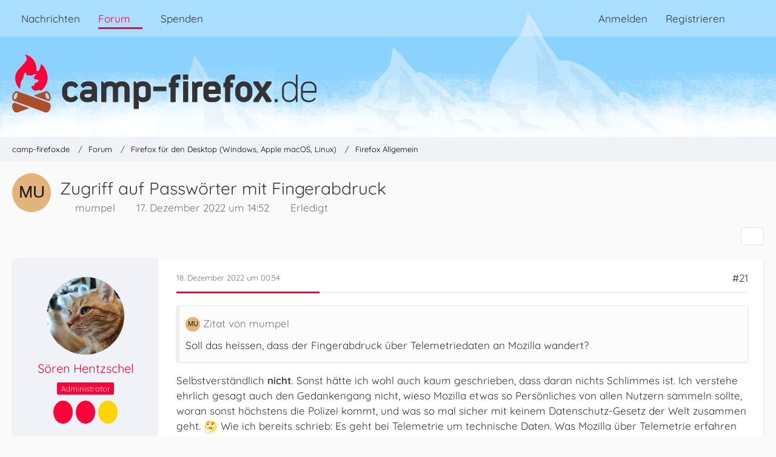

--- FILE ---
content_type: text/html; charset=UTF-8
request_url: https://www.camp-firefox.de/forum/thema/135726-zugriff-auf-passw%C3%B6rter-mit-fingerabdruck/?postID=1215693
body_size: 22709
content:









<!DOCTYPE html>
<html
	dir="ltr"
	lang="de"
	data-color-scheme="light"
>

<head>
	<meta charset="utf-8">
		
	<title>Zugriff auf Passwörter mit Fingerabdruck - Seite 2 - Firefox Allgemein - camp-firefox.de</title>
	
	<meta name="viewport" content="width=device-width, initial-scale=1">
<meta name="format-detection" content="telephone=no">
<meta name="description" content="Hallo!

Man kann ja den Zugriff auf die Passwörter (about:logins) schützen. Derzeit sind aber nur Kennwort und PIN möglich. Gibt es eine Möglichkeit, auch den Fingerabdruck zu nutzen (Ideal wäre nur Fingerabdruck, und PIN und Kennwort auszublenden)? Das…">
<meta property="og:site_name" content="camp-firefox.de">
<meta property="og:image" content="https://www.camp-firefox.de/images/campFirefox/og-image.jpg">
<meta property="fb:app_id" content="440652110096364">
<meta property="og:title" content="Zugriff auf Passwörter mit Fingerabdruck - camp-firefox.de">
<meta property="og:url" content="https://www.camp-firefox.de/forum/thema/135726-zugriff-auf-passw%C3%B6rter-mit-fingerabdruck/">
<meta property="og:type" content="article">
<meta property="og:description" content="Hallo!

Man kann ja den Zugriff auf die Passwörter (about:logins) schützen. Derzeit sind aber nur Kennwort und PIN möglich. Gibt es eine Möglichkeit, auch den Fingerabdruck zu nutzen (Ideal wäre nur Fingerabdruck, und PIN und Kennwort auszublenden)? Das…">

<!-- Stylesheets -->
<link rel="stylesheet" type="text/css" href="https://www.camp-firefox.de/style/style-5.css?m=1768646899"><link rel="preload" href="https://www.camp-firefox.de/font/families/Quicksand/quicksand-v31-latin-regular.woff2?v=1657224494" as="font" crossorigin><link rel="preload" href="https://www.camp-firefox.de/font/families/Quicksand/quicksand-v31-latin-600.woff2?v=1657224494" as="font" crossorigin>

<meta name="timezone" content="Europe/Berlin">


<script data-cfasync="false">
	var WCF_PATH = 'https://www.camp-firefox.de/';
	var WSC_API_URL = 'https://www.camp-firefox.de/';
	var WSC_RPC_API_URL = 'https://www.camp-firefox.de/api/rpc/';
	
	var LANGUAGE_ID = 1;
	var LANGUAGE_USE_INFORMAL_VARIANT = true;
	var TIME_NOW = 1768808987;
	var LAST_UPDATE_TIME = 1768646896;
	var ENABLE_DEBUG_MODE = false;
	var ENABLE_PRODUCTION_DEBUG_MODE = false;
	var ENABLE_DEVELOPER_TOOLS = false;
	var PAGE_TITLE = 'camp-firefox.de';
	
	var REACTION_TYPES = {"1":{"title":"Gef\u00e4llt mir","renderedIcon":"<img\n\tsrc=\"https:\/\/www.camp-firefox.de\/images\/reaction\/like.svg\"\n\talt=\"Gef\u00e4llt mir\"\n\tclass=\"reactionType\"\n\tdata-reaction-type-id=\"1\"\n>","iconPath":"https:\/\/www.camp-firefox.de\/images\/reaction\/like.svg","showOrder":1,"reactionTypeID":1,"isAssignable":1}};
	
	
	</script>

<script data-cfasync="false" src="https://www.camp-firefox.de/js/WoltLabSuite/WebComponent.min.js?v=1768646896"></script>
<script data-cfasync="false" src="https://www.camp-firefox.de/js/preload/de.preload.js?v=1768646896"></script>

<script data-cfasync="false" src="https://www.camp-firefox.de/js/WoltLabSuite.Core.tiny.min.js?v=1768646896"></script>
<script data-cfasync="false">
requirejs.config({
	baseUrl: 'https://www.camp-firefox.de/js',
	urlArgs: 't=1768646896'
	
});

window.addEventListener('pageshow', function(event) {
	if (event.persisted) {
		window.location.reload();
	}
});

</script>











<script data-cfasync="false" src="https://www.camp-firefox.de/js/WoltLabSuite.Forum.tiny.min.js?v=1768646896"></script>


<noscript>
	<style>
		.jsOnly {
			display: none !important;
		}
		
		.noJsOnly {
			display: block !important;
		}
	</style>
</noscript>



	
	
	<script type="application/ld+json">
{
"@context": "http://schema.org",
"@type": "WebSite",
"url": "https:\/\/www.camp-firefox.de\/",
"potentialAction": {
"@type": "SearchAction",
"target": "https:\/\/www.camp-firefox.de\/suche\/?q={search_term_string}",
"query-input": "required name=search_term_string"
}
}
</script>
<link rel="apple-touch-icon" sizes="180x180" href="https://www.camp-firefox.de/images/style-5/apple-touch-icon.png">
<link rel="manifest" href="https://www.camp-firefox.de/images/style-5/manifest-1.json">
<link rel="icon" type="image/png" sizes="48x48" href="https://www.camp-firefox.de/images/style-5/favicon-48x48.png">
<meta name="msapplication-config" content="https://www.camp-firefox.de/images/style-5/browserconfig.xml">
<meta name="theme-color" content="#ff0039">
<script>
	{
		document.querySelector('meta[name="theme-color"]').content = window.getComputedStyle(document.documentElement).getPropertyValue("--wcfPageThemeColor");
	}
</script>

<script>var adblock = true;</script>
<script src="/js/adframe.js"></script>
<meta name="fediverse:creator" content="@s_hentzschel@agenedia.com">	
			<link rel="canonical" href="https://www.camp-firefox.de/forum/thema/135726-zugriff-auf-passw%C3%B6rter-mit-fingerabdruck/?pageNo=2">
		
						<link rel="next" href="https://www.camp-firefox.de/forum/thema/135726-zugriff-auf-passw%C3%B6rter-mit-fingerabdruck/?pageNo=3">
				<link rel="prev" href="https://www.camp-firefox.de/forum/thema/135726-zugriff-auf-passw%C3%B6rter-mit-fingerabdruck/">
	
			<script type="application/ld+json">
			{
				"@context": "http://schema.org",
				"@type": "Question",
				"name": "Zugriff auf Passw\u00f6rter mit Fingerabdruck",
				"upvoteCount": "0",
				"text": "Hallo!\n\nMan kann ja den Zugriff auf die Passw\u00f6rter (about:logins) sch\u00fctzen. Derzeit sind aber nur Kennwort und PIN m\u00f6glich. Gibt es eine M\u00f6glichkeit, auch den Fingerabdruck zu nutzen (Ideal w\u00e4re nur Fingerabdruck, und PIN und Kennwort auszublenden)? Das w\u00e4re eine kleine Erleichterung. Danke!\n\nGru\u00df, Ren\u00e9",
				"datePublished": "2022-12-17T14:52:40+01:00",
				"author": {
					"@type": "Person",
					"name": "mumpel"											,"url": "https:\/\/www.camp-firefox.de\/profil\/99511-mumpel\/"									},
				"answerCount": "78"			}
		</script>
		</head>

<body id="tpl_wbb_thread"
	itemscope itemtype="http://schema.org/WebPage" itemid="https://www.camp-firefox.de/forum/thema/135726-zugriff-auf-passw%C3%B6rter-mit-fingerabdruck/?pageNo=2"	data-template="thread" data-application="wbb" data-page-id="49" data-page-identifier="com.woltlab.wbb.Thread"	data-board-id="15" data-thread-id="135726"	class="">

<span id="top"></span>

<div id="pageContainer" class="pageContainer">
	
	
	<div id="pageHeaderContainer" class="pageHeaderContainer">
	<header id="pageHeader" class="pageHeader">
		<div id="pageHeaderPanel" class="pageHeaderPanel">
			<div class="layoutBoundary">
				<div class="box mainMenu" data-box-identifier="com.woltlab.wcf.MainMenu">
			
		
	<div class="boxContent">
		<nav aria-label="Hauptmenü">
	<ol class="boxMenu">
		
		
					<li class="" data-identifier="com.woltlab.wcf.ArticleList">
				<a href="https://www.camp-firefox.de/" class="boxMenuLink">
					<span class="boxMenuLinkTitle">Nachrichten</span>
														</a>
				
				</li>				
									<li class="active boxMenuHasChildren" data-identifier="com.woltlab.wbb.BoardList">
				<a href="https://www.camp-firefox.de/forum/" class="boxMenuLink" aria-current="page">
					<span class="boxMenuLinkTitle">Forum</span>
																<fa-icon size="16" name="caret-down" solid></fa-icon>
									</a>
				
				<ol class="boxMenuDepth1">				
									<li class="" data-identifier="com.woltlab.wbb.UnresolvedThreadList">
				<a href="https://www.camp-firefox.de/forum/unerledigte-themen/" class="boxMenuLink">
					<span class="boxMenuLinkTitle">Unerledigte Themen</span>
														</a>
				
				</li>				
									<li class="" data-identifier="com.woltlab.wcf.generic17">
				<a href="https://www.camp-firefox.de/regeln/" class="boxMenuLink">
					<span class="boxMenuLinkTitle">Forenregeln</span>
														</a>
				
				</li>				
									</ol></li>									<li class="" data-identifier="wcf.header.menu.donation">
				<a href="https://www.camp-firefox.de/spenden/" class="boxMenuLink">
					<span class="boxMenuLinkTitle">Spenden</span>
														</a>
				
				</li>				
																	
		
	</ol>
</nav>	</div>
</div><button type="button" class="pageHeaderMenuMobile" aria-expanded="false" aria-label="Menü">
	<span class="pageHeaderMenuMobileInactive">
		<fa-icon size="32" name="bars"></fa-icon>
	</span>
	<span class="pageHeaderMenuMobileActive">
		<fa-icon size="32" name="xmark"></fa-icon>
	</span>
</button>
				
				<nav id="topMenu" class="userPanel">
	<ul class="userPanelItems">
								<li id="userLogin">
				<a
					class="loginLink"
					href="https://www.camp-firefox.de/anmeldung/?url=https%3A%2F%2Fwww.camp-firefox.de%2Fforum%2Fthema%2F135726-zugriff-auf-passw%25C3%25B6rter-mit-fingerabdruck%2F%3FpostID%3D1215693"
					rel="nofollow"
				>Anmelden</a>
			</li>
							<li id="userRegistration">
					<a
						class="registrationLink"
						href="https://www.camp-firefox.de/registrierung/"
						rel="nofollow"
					>Registrieren</a>
				</li>
							
								
							
		<!-- page search -->
		<li>
			<a href="https://www.camp-firefox.de/suche/" id="userPanelSearchButton" class="jsTooltip" title="Suche"><fa-icon size="32" name="magnifying-glass"></fa-icon> <span>Suche</span></a>
		</li>
	</ul>
</nav>
	<a
		href="https://www.camp-firefox.de/anmeldung/?url=https%3A%2F%2Fwww.camp-firefox.de%2Fforum%2Fthema%2F135726-zugriff-auf-passw%25C3%25B6rter-mit-fingerabdruck%2F%3FpostID%3D1215693"
		class="userPanelLoginLink jsTooltip"
		title="Anmelden"
		rel="nofollow"
	>
		<fa-icon size="32" name="arrow-right-to-bracket"></fa-icon>
	</a>
			</div>
		</div>
		
		<div id="pageHeaderFacade" class="pageHeaderFacade">
			<div class="layoutBoundary">
				<div id="pageHeaderLogo" class="pageHeaderLogo">
		
	<a href="https://www.camp-firefox.de/forum/" aria-label="camp-firefox.de">
		<img src="https://www.camp-firefox.de/images/style-5/pageLogo-86b6654d.svg" alt="" class="pageHeaderLogoLarge" height="96" width="502" loading="eager">
		<img src="https://www.camp-firefox.de/images/style-5/pageLogoMobile-2019eefc.png" alt="" class="pageHeaderLogoSmall" height="60" width="60" loading="eager">
		
		
	</a>
</div>
				
					

					
		
			
	
<button type="button" id="pageHeaderSearchMobile" class="pageHeaderSearchMobile" aria-expanded="false" aria-label="Suche">
	<fa-icon size="32" name="magnifying-glass"></fa-icon>
</button>

<div id="pageHeaderSearch" class="pageHeaderSearch">
	<form method="post" action="https://www.camp-firefox.de/suche/">
		<div id="pageHeaderSearchInputContainer" class="pageHeaderSearchInputContainer">
			<div class="pageHeaderSearchType dropdown">
				<a href="#" class="button dropdownToggle" id="pageHeaderSearchTypeSelect">
					<span class="pageHeaderSearchTypeLabel">Dieses Thema</span>
					<fa-icon size="16" name="caret-down" solid></fa-icon>
				</a>
				<ul class="dropdownMenu">
					<li><a href="#" data-extended-link="https://www.camp-firefox.de/suche/?extended=1" data-object-type="everywhere">Alles</a></li>
					<li class="dropdownDivider"></li>
					
											<li><a href="#" data-extended-link="https://www.camp-firefox.de/suche/?extended=1&amp;type=com.woltlab.wbb.post" data-object-type="com.woltlab.wbb.post" data-parameters='{ "threadID": 135726 }'>Dieses Thema</a></li>		<li><a href="#" data-extended-link="https://www.camp-firefox.de/suche/?extended=1&amp;type=com.woltlab.wbb.post" data-object-type="com.woltlab.wbb.post" data-parameters='{ "boardID": 15 }'>Dieses Forum</a></li>
						
						<li class="dropdownDivider"></li>
					
					
																		<li><a href="#" data-extended-link="https://www.camp-firefox.de/suche/?type=com.woltlab.wcf.article&amp;extended=1" data-object-type="com.woltlab.wcf.article">Artikel</a></li>
																								<li><a href="#" data-extended-link="https://www.camp-firefox.de/suche/?type=com.woltlab.wcf.page&amp;extended=1" data-object-type="com.woltlab.wcf.page">Seiten</a></li>
																																			<li><a href="#" data-extended-link="https://www.camp-firefox.de/suche/?type=com.woltlab.wbb.post&amp;extended=1" data-object-type="com.woltlab.wbb.post">Forum</a></li>
																
					<li class="dropdownDivider"></li>
					<li><a class="pageHeaderSearchExtendedLink" href="https://www.camp-firefox.de/suche/?extended=1">Erweiterte Suche</a></li>
				</ul>
			</div>
			
			<input type="search" name="q" id="pageHeaderSearchInput" class="pageHeaderSearchInput" placeholder="Suchbegriff eingeben" autocomplete="off" value="">
			
			<button type="submit" class="pageHeaderSearchInputButton button" title="Suche">
				<fa-icon size="16" name="magnifying-glass"></fa-icon>
			</button>
			
			<div id="pageHeaderSearchParameters"></div>
			
					</div>
	</form>
</div>

	
			</div>
		</div>
	</header>
	
	
</div>
	
	
	
	
	
	<div class="pageNavigation">
	<div class="layoutBoundary">
			<nav class="breadcrumbs" aria-label="Verlaufsnavigation">
		<ol class="breadcrumbs__list" itemprop="breadcrumb" itemscope itemtype="http://schema.org/BreadcrumbList">
			<li class="breadcrumbs__item" title="camp-firefox.de" itemprop="itemListElement" itemscope itemtype="http://schema.org/ListItem">
							<a class="breadcrumbs__link" href="https://www.camp-firefox.de/" itemprop="item">
																<span class="breadcrumbs__title" itemprop="name">camp-firefox.de</span>
							</a>
															<meta itemprop="position" content="1">
																					</li>
														
											<li class="breadcrumbs__item" title="Forum" itemprop="itemListElement" itemscope itemtype="http://schema.org/ListItem">
							<a class="breadcrumbs__link" href="https://www.camp-firefox.de/forum/" itemprop="item">
																<span class="breadcrumbs__title" itemprop="name">Forum</span>
							</a>
															<meta itemprop="position" content="2">
																					</li>
														
											<li class="breadcrumbs__item" title="Firefox für den Desktop (Windows, Apple macOS, Linux)" itemprop="itemListElement" itemscope itemtype="http://schema.org/ListItem">
							<a class="breadcrumbs__link" href="https://www.camp-firefox.de/forum/forum/14-firefox-f%C3%BCr-den-desktop-windows-apple-macos-linux/" itemprop="item">
																<span class="breadcrumbs__title" itemprop="name">Firefox für den Desktop (Windows, Apple macOS, Linux)</span>
							</a>
															<meta itemprop="position" content="3">
																					</li>
														
											<li class="breadcrumbs__item" title="Firefox Allgemein" itemprop="itemListElement" itemscope itemtype="http://schema.org/ListItem">
							<a class="breadcrumbs__link" href="https://www.camp-firefox.de/forum/forum/15-firefox-allgemein/" itemprop="item">
																	<span class="breadcrumbs__parent_indicator">
										<fa-icon size="16" name="arrow-left-long"></fa-icon>
									</span>
																<span class="breadcrumbs__title" itemprop="name">Firefox Allgemein</span>
							</a>
															<meta itemprop="position" content="4">
																					</li>
		</ol>
	</nav>
	</div>
</div>
	
	
	
	<section id="main" class="main" role="main" 	itemprop="mainEntity" itemscope itemtype="http://schema.org/DiscussionForumPosting"
	itemid="https://www.camp-firefox.de/forum/thema/135726-zugriff-auf-passw%C3%B6rter-mit-fingerabdruck/#post1215568"
>
		<div class="layoutBoundary">
			

						
			<div id="content" class="content">
								
																<header class="contentHeader messageGroupContentHeader wbbThread" data-thread-id="135726" data-is-closed="0" data-is-deleted="0" data-is-disabled="0" data-is-sticky="0" data-is-announcement="0" data-is-done="1" data-can-mark-as-done="0" data-is-link="0">
		<div class="contentHeaderIcon">
			<img src="[data-uri]" width="64" height="64" alt="" class="userAvatarImage">
															
		</div>

		<div class="contentHeaderTitle">
			<h1 class="contentTitle" itemprop="name headline">Zugriff auf Passwörter mit Fingerabdruck</h1>
			<ul class="inlineList contentHeaderMetaData">
				

				

									<li itemprop="author" itemscope itemtype="http://schema.org/Person">
						<fa-icon size="16" name="user"></fa-icon>
													<a href="https://www.camp-firefox.de/profil/99511-mumpel/" class="userLink" data-object-id="99511" itemprop="url">
								<span itemprop="name">mumpel</span>
							</a>
											</li>
				
				<li>
					<fa-icon size="16" name="clock"></fa-icon>
					<a href="https://www.camp-firefox.de/forum/thema/135726-zugriff-auf-passw%C3%B6rter-mit-fingerabdruck/"><woltlab-core-date-time date="2022-12-17T13:52:40+00:00">17. Dezember 2022 um 14:52</woltlab-core-date-time></a>
				</li>

				
									<li class="jsMarkAsDone" data-thread-id="135726">
													<fa-icon size="16" name="square-check"></fa-icon>
							<span>Erledigt</span>
											</li>
				
				
			</ul>

			<meta itemprop="url" content="https://www.camp-firefox.de/forum/thema/135726-zugriff-auf-passw%C3%B6rter-mit-fingerabdruck/">
			<meta itemprop="commentCount" content="78">
							<meta itemprop="datePublished" content="2022-12-17T14:52:40+01:00">
					</div>

		
	</header>
													
				
				
				
				
				

				




	<div class="contentInteraction">
					<div class="contentInteractionPagination paginationTop">
				<woltlab-core-pagination page="2" count="4" url="https://www.camp-firefox.de/forum/thema/135726-zugriff-auf-passw%C3%B6rter-mit-fingerabdruck/"></woltlab-core-pagination>			</div>
		
					<div class="contentInteractionButtonContainer">
				
									 <div class="contentInteractionShareButton">
						<button type="button" class="button small wsShareButton jsTooltip" title="Teilen" data-link="https://www.camp-firefox.de/forum/thema/135726-zugriff-auf-passw%C3%B6rter-mit-fingerabdruck/" data-link-title="Zugriff auf Passwörter mit Fingerabdruck" data-bbcode="[thread]135726[/thread]">
		<fa-icon size="16" name="share-nodes"></fa-icon>
	</button>					</div>
				
							</div>
			</div>


	<div class="section">
		<ul
			class="wbbThreadPostList messageList jsClipboardContainer"
			data-is-last-page="false"
			data-last-post-time="1671892111"
			data-page-no="2"
			data-type="com.woltlab.wbb.post"
		>
							



			
		
		
		
	
	
			<li
			id="post1215643"
			class="
				anchorFixedHeader
															"
		>
			<article class="wbbPost message messageSidebarOrientationLeft jsClipboardObject jsMessage userOnlineGroupMarking4"
				data-post-id="1215643" data-can-edit="0" data-can-edit-inline="0"
				data-is-closed="0" data-is-deleted="0" data-is-disabled="0"
								data-object-id="1215643" data-object-type="com.woltlab.wbb.likeablePost" data-user-id="1"													itemprop="comment"
					itemscope itemtype="http://schema.org/Comment"
					itemid="https://www.camp-firefox.de/forum/thema/135726-zugriff-auf-passw%C3%B6rter-mit-fingerabdruck/?postID=1215643#post1215643"
							>
				<meta itemprop="datePublished" content="2022-12-18T00:54:27+01:00">
													<meta itemprop="url" content="https://www.camp-firefox.de/forum/thema/135726-zugriff-auf-passw%C3%B6rter-mit-fingerabdruck/?postID=1215643#post1215643">
									 
	
<aside role="presentation" class="messageSidebar member" itemprop="author" itemscope itemtype="http://schema.org/Person">
	<div class="messageAuthor">
		
		
								
							<div class="userAvatar">
					<a href="https://www.camp-firefox.de/profil/1-s%C3%B6ren-hentzschel/" aria-hidden="true" tabindex="-1"><img src="https://www.camp-firefox.de/images/avatars/a3/4227-a3dd4efdd6833666b0ab7624be2f901203923eed.webp" width="128" height="128" alt="" class="userAvatarImage" loading="lazy"></a>					
									</div>
						
			<div class="messageAuthorContainer">
				<a href="https://www.camp-firefox.de/profil/1-s%C3%B6ren-hentzschel/" class="username userLink" data-object-id="1" itemprop="url">
					<span itemprop="name"><span class="rank-red">Sören Hentzschel</span></span>
				</a>
														
					
							</div>
			
												<div class="userTitle">
						<span class="badge userTitleBadge red">Administrator</span>
					</div>
				
				
							
							<div class="specialTrophyContainer">
					<ul>
													<li><a href="https://www.camp-firefox.de/auszeichnung/6-lebende-legende/"><span
	class="trophyIcon jsTooltip"
	style="color: rgb(237, 237, 237); background-color: rgb(255, 0, 57)"
	data-trophy-id="6"
	title="Lebende Legende">
	<fa-icon size="32" name="align-left"></fa-icon></span></a></li>
													<li><a href="https://www.camp-firefox.de/auszeichnung/15-support-legende/"><span
	class="trophyIcon jsTooltip"
	style="color: rgba(237, 237, 237, 1); background-color: rgba(255, 0, 57, 1)"
	data-trophy-id="15"
	title="Support-Legende">
	<fa-icon size="32" name="heart"></fa-icon></span></a></li>
													<li><a href="https://www.camp-firefox.de/auszeichnung/11-experte/"><span
	class="trophyIcon jsTooltip"
	style="color: rgb(51, 51, 51); background-color: rgb(255, 213, 0)"
	data-trophy-id="11"
	title="Experte">
	<fa-icon size="32" name="lightbulb"></fa-icon></span></a></li>
											</ul>
				</div>
						</div>
	
			
		
									<div class="userCredits">
					<dl class="plain dataList">
						<dt><a href="https://www.camp-firefox.de/profil/1-s%C3%B6ren-hentzschel/#likes" class="jsTooltip" title="Erhaltene Reaktionen von Sören Hentzschel">Reaktionen</a></dt>
								<dd>1.069</dd>
														
														
														
															<dt><a href="https://www.camp-firefox.de/nachrichten/?userID=1" class="jsTooltip" title="Artikel von Sören Hentzschel">Artikel</a></dt>
								<dd>1.138</dd>
														
								<dt><a href="https://www.camp-firefox.de/forum/beitraege-benutzer/1-s%C3%B6ren-hentzschel/" title="Beiträge von Sören Hentzschel" class="jsTooltip">Beiträge</a></dt>
	<dd>37.447</dd>
					</dl>
				</div>
			
				
		
	</aside>
				
				<div class="messageContent">
					<header class="messageHeader">
						<div class="messageHeaderBox">
							<ul class="messageHeaderMetaData">
								<li><a href="https://www.camp-firefox.de/forum/thema/135726-zugriff-auf-passw%C3%B6rter-mit-fingerabdruck/?postID=1215643#post1215643" rel="nofollow" class="permalink messagePublicationTime"><woltlab-core-date-time date="2022-12-17T23:54:27+00:00">18. Dezember 2022 um 00:54</woltlab-core-date-time></a></li>
								
								
							</ul>
							
							<ul class="messageStatus">
																																																
								
							</ul>
						</div>
						
						<ul class="messageQuickOptions">
															
														
															<li>
									<a href="https://www.camp-firefox.de/forum/thema/135726-zugriff-auf-passw%C3%B6rter-mit-fingerabdruck/?postID=1215643#post1215643" rel="nofollow" class="jsTooltip wsShareButton" title="Teilen" data-link-title="Zugriff auf Passwörter mit Fingerabdruck">#21</a>
								</li>
														
														
							
						</ul>
						
						
					</header>
					
					<div class="messageBody">
												
												
						
						
						<div class="messageText" itemprop="text">
														
							<blockquote class="quoteBox collapsibleBbcode jsCollapsibleBbcode" cite="https://www.camp-firefox.de/forum/thema/135726-zugriff-auf-passw%C3%B6rter-mit-fingerabdruck/?postID=1215641#post1215641">
	<div class="quoteBoxIcon">
					<a href="https://www.camp-firefox.de/profil/99511-mumpel/" class="userLink" data-object-id="99511" aria-hidden="true"><img src="[data-uri]" width="24" height="24" alt="" class="userAvatarImage"></a>
			</div>
	
	<div class="quoteBoxTitle">
									<a href="https://www.camp-firefox.de/forum/thema/135726-zugriff-auf-passw%C3%B6rter-mit-fingerabdruck/?postID=1215641#post1215641">Zitat von mumpel</a>
						</div>
	
	<div class="quoteBoxContent">
		<p>Soll das heissen, dass der Fingerabdruck über Telemetriedaten an Mozilla wandert?</p>
	</div>
	
	</blockquote><p>Selbstverständlich <strong>nicht</strong>. Sonst hätte ich wohl auch kaum geschrieben, dass daran nichts Schlimmes ist. Ich verstehe ehrlich gesagt auch den Gedankengang nicht, wieso Mozilla etwas so Persönliches von allen Nutzern sammeln sollte, woran sonst höchstens die Polizei kommt, und was so mal sicher mit keinem Datenschutz-Gesetz der Welt zusammen geht.   <img src="https://www.camp-firefox.de/images/smilies/emojione/1f914.png" alt=":/" title="unsure" class="smiley" srcset="https://www.camp-firefox.de/images/smilies/emojione/1f914@2x.png 2x" height="23" width="23" loading="eager" translate="no"> Wie ich bereits schrieb: Es geht bei Telemetrie um technische Daten. Was Mozilla über Telemetrie erfahren hat, ist die Tatsache, dass es eine unerwartet hohe Fehlerrate gab. Das ist ein wichtiger Datenpunkt, der Mozilla sagte, dass es hier ein ernsthaftes Problem gab. Alleine daraus, <em>dass</em> einige Nutzer über ein Problem berichten, kann man ja nicht schließen, wie groß das Problem tatsächlich ist.</p><blockquote class="quoteBox collapsibleBbcode jsCollapsibleBbcode" cite="https://www.camp-firefox.de/forum/thema/135726-zugriff-auf-passw%C3%B6rter-mit-fingerabdruck/?postID=1215641#post1215641">
	<div class="quoteBoxIcon">
					<a href="https://www.camp-firefox.de/profil/99511-mumpel/" class="userLink" data-object-id="99511" aria-hidden="true"><img src="[data-uri]" width="24" height="24" alt="" class="userAvatarImage"></a>
			</div>
	
	<div class="quoteBoxTitle">
									<a href="https://www.camp-firefox.de/forum/thema/135726-zugriff-auf-passw%C3%B6rter-mit-fingerabdruck/?postID=1215641#post1215641">Zitat von mumpel</a>
						</div>
	
	<div class="quoteBoxContent">
		<p>Und heisst das auch, dass man die Funktion in der Final aktivieren kann?</p>
	</div>
	
	</blockquote><p>Ja. Die allermeisten Schalter, die in Nightly-Versionen funktionieren, funktionieren auch in finalen Versionen, vorausgesetzt, die Option ist dort schon vorhanden. Aber da die Option ja schon ein paar Jahre existiert, trifft das zu.</p>						</div>
						
						
					</div>
					
					<footer class="messageFooter">
												
													<div class="messageSignature">
								<div><p><a href="https://firefox.agenedia.com/?utm_campaign=campfirefox&amp;utm_term=signature" class="externalURL" target="_blank" rel="nofollow noopener ugc">Kostenlose Erweiterungen für Firefox</a><br><a href="https://social.agenedia.com/@s_hentzschel" class="externalURL" target="_blank" rel="nofollow noopener ugc"><strong>NEU:</strong> @s_hentzschel auf Mastodon</a></p></div>
							</div>
												
						
						
						<div class="messageFooterNotes">
														
														
														
														
							
						</div>
						
						<div class="messageFooterGroup">
							
																	
	<woltlab-core-reaction-summary
		data="[]"
		object-type="com.woltlab.wbb.likeablePost"
		object-id="1215643"
		selected-reaction="0"
	></woltlab-core-reaction-summary>
							
							<ul class="messageFooterButtonsExtra buttonList smallButtons jsMobileNavigationExtra">
																																								
							</ul>
							
							<ul class="messageFooterButtons buttonList smallButtons jsMobileNavigation">
																																								
							</ul>
						</div>

						
					</footer>
				</div>
			</article>
		</li>
		
	
	
		
		
				
		
		
		
	
	
			<li
			id="post1215645"
			class="
				anchorFixedHeader
				messageGroupStarter											"
		>
			<article class="wbbPost message messageSidebarOrientationLeft jsClipboardObject jsMessage userOnlineGroupMarking3"
				data-post-id="1215645" data-can-edit="0" data-can-edit-inline="0"
				data-is-closed="0" data-is-deleted="0" data-is-disabled="0"
								data-object-id="1215645" data-object-type="com.woltlab.wbb.likeablePost" data-user-id="99511"													itemprop="comment"
					itemscope itemtype="http://schema.org/Comment"
					itemid="https://www.camp-firefox.de/forum/thema/135726-zugriff-auf-passw%C3%B6rter-mit-fingerabdruck/?postID=1215645#post1215645"
							>
				<meta itemprop="datePublished" content="2022-12-18T01:35:14+01:00">
													<meta itemprop="url" content="https://www.camp-firefox.de/forum/thema/135726-zugriff-auf-passw%C3%B6rter-mit-fingerabdruck/?postID=1215645#post1215645">
								
<aside role="presentation" class="messageSidebar member" itemprop="author" itemscope itemtype="http://schema.org/Person">
	<div class="messageAuthor">
		
		
								
							<div class="userAvatar">
					<a href="https://www.camp-firefox.de/profil/99511-mumpel/" aria-hidden="true" tabindex="-1"><img src="[data-uri]" width="128" height="128" alt="" class="userAvatarImage"></a>					
									</div>
						
			<div class="messageAuthorContainer">
				<a href="https://www.camp-firefox.de/profil/99511-mumpel/" class="username userLink" data-object-id="99511" itemprop="url">
					<span itemprop="name">mumpel</span>
				</a>
														
					
							</div>
			
							
				
							
							<div class="specialTrophyContainer">
					<ul>
													<li><a href="https://www.camp-firefox.de/auszeichnung/2-angekommen/"><span
	class="trophyIcon jsTooltip"
	style="color: rgb(51, 51, 51); background-color: rgb(227, 227, 227)"
	data-trophy-id="2"
	title="Angekommen">
	<fa-icon size="32" name="align-left"></fa-icon></span></a></li>
											</ul>
				</div>
						</div>
	
			
		
									<div class="userCredits">
					<dl class="plain dataList">
						<dt><a href="https://www.camp-firefox.de/forum/beitraege-benutzer/99511-mumpel/" title="Beiträge von mumpel" class="jsTooltip">Beiträge</a></dt>
	<dd>65</dd>
					</dl>
				</div>
			
				
		
	</aside>
				
				<div class="messageContent">
					<header class="messageHeader">
						<div class="messageHeaderBox">
							<ul class="messageHeaderMetaData">
								<li><a href="https://www.camp-firefox.de/forum/thema/135726-zugriff-auf-passw%C3%B6rter-mit-fingerabdruck/?postID=1215645#post1215645" rel="nofollow" class="permalink messagePublicationTime"><woltlab-core-date-time date="2022-12-18T00:35:14+00:00">18. Dezember 2022 um 01:35</woltlab-core-date-time></a></li>
								
								
							</ul>
							
							<ul class="messageStatus">
																																																
								
							</ul>
						</div>
						
						<ul class="messageQuickOptions">
															
														
															<li>
									<a href="https://www.camp-firefox.de/forum/thema/135726-zugriff-auf-passw%C3%B6rter-mit-fingerabdruck/?postID=1215645#post1215645" rel="nofollow" class="jsTooltip wsShareButton" title="Teilen" data-link-title="Zugriff auf Passwörter mit Fingerabdruck">#22</a>
								</li>
														
														
							
						</ul>
						
						
					</header>
					
					<div class="messageBody">
												
												
						
						
						<div class="messageText" itemprop="text">
														
							<p>Gibt es für die Schalter eine Dokumentation?</p><p>Was ich mich bei Telemetrie frage ist: Wozu braucht Mozilla Telemetriedaten? Den Standort z.B. braucht Mozilla sicher nicht. <img src="https://www.camp-firefox.de/images/smilies/emojione/1f609.png" alt=";)" title="wink" class="smiley" srcset="https://www.camp-firefox.de/images/smilies/emojione/1f609@2x.png 2x" height="23" width="23" loading="eager" translate="no"></p>						</div>
						
						
					</div>
					
					<footer class="messageFooter">
												
												
						
						
						<div class="messageFooterNotes">
														
														
														
														
							
						</div>
						
						<div class="messageFooterGroup">
							
																	
	<woltlab-core-reaction-summary
		data="[]"
		object-type="com.woltlab.wbb.likeablePost"
		object-id="1215645"
		selected-reaction="0"
	></woltlab-core-reaction-summary>
							
							<ul class="messageFooterButtonsExtra buttonList smallButtons jsMobileNavigationExtra">
																																								
							</ul>
							
							<ul class="messageFooterButtons buttonList smallButtons jsMobileNavigation">
																																								
							</ul>
						</div>

						
					</footer>
				</div>
			</article>
		</li>
		
	
	
		
		
				
		
		
		
	
	
			<li
			id="post1215647"
			class="
				anchorFixedHeader
				messageGroupStarter											"
		>
			<article class="wbbPost message messageSidebarOrientationLeft jsClipboardObject jsMessage userOnlineGroupMarking3"
				data-post-id="1215647" data-can-edit="0" data-can-edit-inline="0"
				data-is-closed="0" data-is-deleted="0" data-is-disabled="0"
								data-object-id="1215647" data-object-type="com.woltlab.wbb.likeablePost" data-user-id="99511"													itemprop="comment"
					itemscope itemtype="http://schema.org/Comment"
					itemid="https://www.camp-firefox.de/forum/thema/135726-zugriff-auf-passw%C3%B6rter-mit-fingerabdruck/?postID=1215647#post1215647"
							>
				<meta itemprop="datePublished" content="2022-12-18T02:04:12+01:00">
													<meta itemprop="url" content="https://www.camp-firefox.de/forum/thema/135726-zugriff-auf-passw%C3%B6rter-mit-fingerabdruck/?postID=1215647#post1215647">
								
<aside role="presentation" class="messageSidebar member" itemprop="author" itemscope itemtype="http://schema.org/Person">
	<div class="messageAuthor">
		
		
								
							<div class="userAvatar">
					<a href="https://www.camp-firefox.de/profil/99511-mumpel/" aria-hidden="true" tabindex="-1"><img src="[data-uri]" width="128" height="128" alt="" class="userAvatarImage"></a>					
									</div>
						
			<div class="messageAuthorContainer">
				<a href="https://www.camp-firefox.de/profil/99511-mumpel/" class="username userLink" data-object-id="99511" itemprop="url">
					<span itemprop="name">mumpel</span>
				</a>
														
					
							</div>
			
							
				
							
							<div class="specialTrophyContainer">
					<ul>
													<li><a href="https://www.camp-firefox.de/auszeichnung/2-angekommen/"><span
	class="trophyIcon jsTooltip"
	style="color: rgb(51, 51, 51); background-color: rgb(227, 227, 227)"
	data-trophy-id="2"
	title="Angekommen">
	<fa-icon size="32" name="align-left"></fa-icon></span></a></li>
											</ul>
				</div>
						</div>
	
			
		
									<div class="userCredits">
					<dl class="plain dataList">
						<dt><a href="https://www.camp-firefox.de/forum/beitraege-benutzer/99511-mumpel/" title="Beiträge von mumpel" class="jsTooltip">Beiträge</a></dt>
	<dd>65</dd>
					</dl>
				</div>
			
				
		
	</aside>
				
				<div class="messageContent">
					<header class="messageHeader">
						<div class="messageHeaderBox">
							<ul class="messageHeaderMetaData">
								<li><a href="https://www.camp-firefox.de/forum/thema/135726-zugriff-auf-passw%C3%B6rter-mit-fingerabdruck/?postID=1215647#post1215647" rel="nofollow" class="permalink messagePublicationTime"><woltlab-core-date-time date="2022-12-18T01:04:12+00:00">18. Dezember 2022 um 02:04</woltlab-core-date-time></a></li>
								
								
							</ul>
							
							<ul class="messageStatus">
																																																
								
							</ul>
						</div>
						
						<ul class="messageQuickOptions">
															
														
															<li>
									<a href="https://www.camp-firefox.de/forum/thema/135726-zugriff-auf-passw%C3%B6rter-mit-fingerabdruck/?postID=1215647#post1215647" rel="nofollow" class="jsTooltip wsShareButton" title="Teilen" data-link-title="Zugriff auf Passwörter mit Fingerabdruck">#23</a>
								</li>
														
														
							
						</ul>
						
						
					</header>
					
					<div class="messageBody">
												
												
						
						
						<div class="messageText" itemprop="text">
														
							<p>Jetzt verstehe ich nichts  mehr. Auf meinem Desktop-Rechner (Windows 10) funktioniert es plötzlich. Auf dem Notebook (Windows 11) funktioniert es nicht. Auf beiden Rechnern FF 108.01. Der Schalter "signon.management.page.os-auth.enabled" ist auf beiden Rechnern auf "true" gesetzt. Da muss ich mal weiter recherchieren. Auf dem Notebook in Nightly funktioniert es aber.</p>						</div>
						
						
					</div>
					
					<footer class="messageFooter">
												
												
						
						
						<div class="messageFooterNotes">
														
														
														
														
							
						</div>
						
						<div class="messageFooterGroup">
							
																	
	<woltlab-core-reaction-summary
		data="[]"
		object-type="com.woltlab.wbb.likeablePost"
		object-id="1215647"
		selected-reaction="0"
	></woltlab-core-reaction-summary>
							
							<ul class="messageFooterButtonsExtra buttonList smallButtons jsMobileNavigationExtra">
																																								
							</ul>
							
							<ul class="messageFooterButtons buttonList smallButtons jsMobileNavigation">
																																								
							</ul>
						</div>

						
					</footer>
				</div>
			</article>
		</li>
		
	
	
		
		
				
		
		
		
	
	
			<li
			id="post1215653"
			class="
				anchorFixedHeader
															"
		>
			<article class="wbbPost message messageSidebarOrientationLeft jsClipboardObject jsMessage userOnlineGroupMarking3"
				data-post-id="1215653" data-can-edit="0" data-can-edit-inline="0"
				data-is-closed="0" data-is-deleted="0" data-is-disabled="0"
								data-object-id="1215653" data-object-type="com.woltlab.wbb.likeablePost" data-user-id="100289"													itemprop="comment"
					itemscope itemtype="http://schema.org/Comment"
					itemid="https://www.camp-firefox.de/forum/thema/135726-zugriff-auf-passw%C3%B6rter-mit-fingerabdruck/?postID=1215653#post1215653"
							>
				<meta itemprop="datePublished" content="2022-12-18T11:50:47+01:00">
													<meta itemprop="url" content="https://www.camp-firefox.de/forum/thema/135726-zugriff-auf-passw%C3%B6rter-mit-fingerabdruck/?postID=1215653#post1215653">
								
<aside role="presentation" class="messageSidebar member" itemprop="author" itemscope itemtype="http://schema.org/Person">
	<div class="messageAuthor">
		
		
								
							<div class="userAvatar">
					<a href="https://www.camp-firefox.de/profil/100289-dejavu/" aria-hidden="true" tabindex="-1"><img src="https://www.camp-firefox.de/images/avatars/ae/3971-ae2e2d93e930114d191b39c9f8b2aa1fb9e1c502.webp" width="128" height="128" alt="" class="userAvatarImage" loading="lazy"></a>					
									</div>
						
			<div class="messageAuthorContainer">
				<a href="https://www.camp-firefox.de/profil/100289-dejavu/" class="username userLink" data-object-id="100289" itemprop="url">
					<span itemprop="name">.DeJaVu</span>
				</a>
														
					
							</div>
			
							
				
							
						</div>
	
			
		
									<div class="userCredits">
					<dl class="plain dataList">
						<dt><a href="https://www.camp-firefox.de/profil/100289-dejavu/#likes" class="jsTooltip" title="Erhaltene Reaktionen von .DeJaVu">Reaktionen</a></dt>
								<dd>405</dd>
														
														
														
														
								<dt><a href="https://www.camp-firefox.de/forum/beitraege-benutzer/100289-dejavu/" title="Beiträge von .DeJaVu" class="jsTooltip">Beiträge</a></dt>
	<dd>13.488</dd>
					</dl>
				</div>
			
				
		
	</aside>
				
				<div class="messageContent">
					<header class="messageHeader">
						<div class="messageHeaderBox">
							<ul class="messageHeaderMetaData">
								<li><a href="https://www.camp-firefox.de/forum/thema/135726-zugriff-auf-passw%C3%B6rter-mit-fingerabdruck/?postID=1215653#post1215653" rel="nofollow" class="permalink messagePublicationTime"><woltlab-core-date-time date="2022-12-18T10:50:47+00:00">18. Dezember 2022 um 11:50</woltlab-core-date-time></a></li>
								
								
							</ul>
							
							<ul class="messageStatus">
																																																
								
							</ul>
						</div>
						
						<ul class="messageQuickOptions">
															
														
															<li>
									<a href="https://www.camp-firefox.de/forum/thema/135726-zugriff-auf-passw%C3%B6rter-mit-fingerabdruck/?postID=1215653#post1215653" rel="nofollow" class="jsTooltip wsShareButton" title="Teilen" data-link-title="Zugriff auf Passwörter mit Fingerabdruck">#24</a>
								</li>
														
														
							
						</ul>
						
						
					</header>
					
					<div class="messageBody">
												
												
						
						
						<div class="messageText" itemprop="text">
														
							<blockquote class="quoteBox collapsibleBbcode jsCollapsibleBbcode" cite="https://www.camp-firefox.de/forum/thema/135726-zugriff-auf-passw%C3%B6rter-mit-fingerabdruck/?postID=1215623#post1215623">
	<div class="quoteBoxIcon">
					<a href="https://www.camp-firefox.de/profil/99511-mumpel/" class="userLink" data-object-id="99511" aria-hidden="true"><img src="[data-uri]" width="24" height="24" alt="" class="userAvatarImage"></a>
			</div>
	
	<div class="quoteBoxTitle">
									<a href="https://www.camp-firefox.de/forum/thema/135726-zugriff-auf-passw%C3%B6rter-mit-fingerabdruck/?postID=1215623#post1215623">Zitat von mumpel</a>
						</div>
	
	<div class="quoteBoxContent">
		<p><a href="https://www.mozilla.org/de/privacy/firefox/" class="externalURL" target="_blank" rel="nofollow noopener ugc">https://www.mozilla.org/de/privacy/firefox/</a></p>
	</div>
	
	</blockquote><p>Wenn du schon verlinkst, solltest du es bitte nochmal lesen, was wann warum geteilt wird.</p>						</div>
						
						
					</div>
					
					<footer class="messageFooter">
												
													<div class="messageSignature">
								<div><p><i>Frei nach Einstein: „Zwei Dinge sind unendlich, Marketing und die menschliche Gutgläubigkeit, bei einem bin ich mir noch nicht ganz sicher.“</i></p><p><i>Meine Glückszahl hier: 98.</i></p></div>
							</div>
												
						
						
						<div class="messageFooterNotes">
														
														
														
														
							
						</div>
						
						<div class="messageFooterGroup">
							
																	
	<woltlab-core-reaction-summary
		data="[]"
		object-type="com.woltlab.wbb.likeablePost"
		object-id="1215653"
		selected-reaction="0"
	></woltlab-core-reaction-summary>
							
							<ul class="messageFooterButtonsExtra buttonList smallButtons jsMobileNavigationExtra">
																																								
							</ul>
							
							<ul class="messageFooterButtons buttonList smallButtons jsMobileNavigation">
																																								
							</ul>
						</div>

						
					</footer>
				</div>
			</article>
		</li>
		
	
	
		
		
				
		
		
		
	
	
			<li
			id="post1215655"
			class="
				anchorFixedHeader
				messageGroupStarter											"
		>
			<article class="wbbPost message messageSidebarOrientationLeft jsClipboardObject jsMessage userOnlineGroupMarking3"
				data-post-id="1215655" data-can-edit="0" data-can-edit-inline="0"
				data-is-closed="0" data-is-deleted="0" data-is-disabled="0"
								data-object-id="1215655" data-object-type="com.woltlab.wbb.likeablePost" data-user-id="99511"													itemprop="comment"
					itemscope itemtype="http://schema.org/Comment"
					itemid="https://www.camp-firefox.de/forum/thema/135726-zugriff-auf-passw%C3%B6rter-mit-fingerabdruck/?postID=1215655#post1215655"
							>
				<meta itemprop="datePublished" content="2022-12-18T11:53:33+01:00">
													<meta itemprop="url" content="https://www.camp-firefox.de/forum/thema/135726-zugriff-auf-passw%C3%B6rter-mit-fingerabdruck/?postID=1215655#post1215655">
								
<aside role="presentation" class="messageSidebar member" itemprop="author" itemscope itemtype="http://schema.org/Person">
	<div class="messageAuthor">
		
		
								
							<div class="userAvatar">
					<a href="https://www.camp-firefox.de/profil/99511-mumpel/" aria-hidden="true" tabindex="-1"><img src="[data-uri]" width="128" height="128" alt="" class="userAvatarImage"></a>					
									</div>
						
			<div class="messageAuthorContainer">
				<a href="https://www.camp-firefox.de/profil/99511-mumpel/" class="username userLink" data-object-id="99511" itemprop="url">
					<span itemprop="name">mumpel</span>
				</a>
														
					
							</div>
			
							
				
							
							<div class="specialTrophyContainer">
					<ul>
													<li><a href="https://www.camp-firefox.de/auszeichnung/2-angekommen/"><span
	class="trophyIcon jsTooltip"
	style="color: rgb(51, 51, 51); background-color: rgb(227, 227, 227)"
	data-trophy-id="2"
	title="Angekommen">
	<fa-icon size="32" name="align-left"></fa-icon></span></a></li>
											</ul>
				</div>
						</div>
	
			
		
									<div class="userCredits">
					<dl class="plain dataList">
						<dt><a href="https://www.camp-firefox.de/forum/beitraege-benutzer/99511-mumpel/" title="Beiträge von mumpel" class="jsTooltip">Beiträge</a></dt>
	<dd>65</dd>
					</dl>
				</div>
			
				
		
	</aside>
				
				<div class="messageContent">
					<header class="messageHeader">
						<div class="messageHeaderBox">
							<ul class="messageHeaderMetaData">
								<li><a href="https://www.camp-firefox.de/forum/thema/135726-zugriff-auf-passw%C3%B6rter-mit-fingerabdruck/?postID=1215655#post1215655" rel="nofollow" class="permalink messagePublicationTime"><woltlab-core-date-time date="2022-12-18T10:53:33+00:00">18. Dezember 2022 um 11:53</woltlab-core-date-time></a></li>
								
								
							</ul>
							
							<ul class="messageStatus">
																																																
								
							</ul>
						</div>
						
						<ul class="messageQuickOptions">
															
														
															<li>
									<a href="https://www.camp-firefox.de/forum/thema/135726-zugriff-auf-passw%C3%B6rter-mit-fingerabdruck/?postID=1215655#post1215655" rel="nofollow" class="jsTooltip wsShareButton" title="Teilen" data-link-title="Zugriff auf Passwörter mit Fingerabdruck">#25</a>
								</li>
														
														
							
						</ul>
						
						
					</header>
					
					<div class="messageBody">
												
												
						
						
						<div class="messageText" itemprop="text">
														
							<blockquote class="quoteBox collapsibleBbcode jsCollapsibleBbcode" cite="https://www.camp-firefox.de/forum/thema/135726-zugriff-auf-passw%C3%B6rter-mit-fingerabdruck/?postID=1215653#post1215653">
	<div class="quoteBoxIcon">
					<a href="https://www.camp-firefox.de/profil/100289-dejavu/" class="userLink" data-object-id="100289" aria-hidden="true"><img src="https://www.camp-firefox.de/images/avatars/ae/3971-ae2e2d93e930114d191b39c9f8b2aa1fb9e1c502.webp" width="24" height="24" alt="" class="userAvatarImage" loading="lazy"></a>
			</div>
	
	<div class="quoteBoxTitle">
									<a href="https://www.camp-firefox.de/forum/thema/135726-zugriff-auf-passw%C3%B6rter-mit-fingerabdruck/?postID=1215653#post1215653">Zitat von .DeJaVu</a>
						</div>
	
	<div class="quoteBoxContent">
		<p>Wenn du schon verlinkst, solltest du es bitte nochmal lesen, was wann warum geteilt wird.</p>
	</div>
	
	</blockquote><p>Auf dem ersten Blick ist es verwirrend geschrieben. Da muss man 4 mal lesen, wenn man es verstehen will.</p>						</div>
						
						
					</div>
					
					<footer class="messageFooter">
												
												
						
						
						<div class="messageFooterNotes">
														
														
														
														
							
						</div>
						
						<div class="messageFooterGroup">
							
																	
	<woltlab-core-reaction-summary
		data="[]"
		object-type="com.woltlab.wbb.likeablePost"
		object-id="1215655"
		selected-reaction="0"
	></woltlab-core-reaction-summary>
							
							<ul class="messageFooterButtonsExtra buttonList smallButtons jsMobileNavigationExtra">
																																								
							</ul>
							
							<ul class="messageFooterButtons buttonList smallButtons jsMobileNavigation">
																																								
							</ul>
						</div>

						
					</footer>
				</div>
			</article>
		</li>
		
	
	
		
		
				
		
		
		
	
	
			<li
			id="post1215658"
			class="
				anchorFixedHeader
															"
		>
			<article class="wbbPost message messageSidebarOrientationLeft jsClipboardObject jsMessage userOnlineGroupMarking3"
				data-post-id="1215658" data-can-edit="0" data-can-edit-inline="0"
				data-is-closed="0" data-is-deleted="0" data-is-disabled="0"
								data-object-id="1215658" data-object-type="com.woltlab.wbb.likeablePost" data-user-id="91780"													itemprop="comment"
					itemscope itemtype="http://schema.org/Comment"
					itemid="https://www.camp-firefox.de/forum/thema/135726-zugriff-auf-passw%C3%B6rter-mit-fingerabdruck/?postID=1215658#post1215658"
							>
				<meta itemprop="datePublished" content="2022-12-18T12:36:53+01:00">
													<meta itemprop="url" content="https://www.camp-firefox.de/forum/thema/135726-zugriff-auf-passw%C3%B6rter-mit-fingerabdruck/?postID=1215658#post1215658">
								
<aside role="presentation" class="messageSidebar member" itemprop="author" itemscope itemtype="http://schema.org/Person">
	<div class="messageAuthor">
		
		
								
							<div class="userAvatar">
					<a href="https://www.camp-firefox.de/profil/91780-schlingo/" aria-hidden="true" tabindex="-1"><img src="https://www.camp-firefox.de/images/avatars/6b/3517-6b4c5b3531a9deafabbf69bf14c94da585816e36.webp" width="128" height="128" alt="" class="userAvatarImage" loading="lazy"></a>					
									</div>
						
			<div class="messageAuthorContainer">
				<a href="https://www.camp-firefox.de/profil/91780-schlingo/" class="username userLink" data-object-id="91780" itemprop="url">
					<span itemprop="name">schlingo</span>
				</a>
														
					
							</div>
			
							
				
							
							<div class="specialTrophyContainer">
					<ul>
													<li><a href="https://www.camp-firefox.de/auszeichnung/4-vierstellig/"><span
	class="trophyIcon jsTooltip"
	style="color: rgb(237, 237, 237); background-color: rgb(51, 51, 51)"
	data-trophy-id="4"
	title="Vierstellig">
	<fa-icon size="32" name="align-left"></fa-icon></span></a></li>
													<li><a href="https://www.camp-firefox.de/auszeichnung/15-support-legende/"><span
	class="trophyIcon jsTooltip"
	style="color: rgba(237, 237, 237, 1); background-color: rgba(255, 0, 57, 1)"
	data-trophy-id="15"
	title="Support-Legende">
	<fa-icon size="32" name="heart"></fa-icon></span></a></li>
													<li><a href="https://www.camp-firefox.de/auszeichnung/9-das-war-hilfreich/"><span
	class="trophyIcon jsTooltip"
	style="color: rgb(51, 51, 51); background-color: rgb(227, 227, 227)"
	data-trophy-id="9"
	title="Das war hilfreich">
	<fa-icon size="32" name="lightbulb"></fa-icon></span></a></li>
											</ul>
				</div>
						</div>
	
			
		
									<div class="userCredits">
					<dl class="plain dataList">
						<dt><a href="https://www.camp-firefox.de/profil/91780-schlingo/#likes" class="jsTooltip" title="Erhaltene Reaktionen von schlingo">Reaktionen</a></dt>
								<dd>109</dd>
														
														
														
														
								<dt><a href="https://www.camp-firefox.de/forum/beitraege-benutzer/91780-schlingo/" title="Beiträge von schlingo" class="jsTooltip">Beiträge</a></dt>
	<dd>3.641</dd>
					</dl>
				</div>
			
				
		
	</aside>
				
				<div class="messageContent">
					<header class="messageHeader">
						<div class="messageHeaderBox">
							<ul class="messageHeaderMetaData">
								<li><a href="https://www.camp-firefox.de/forum/thema/135726-zugriff-auf-passw%C3%B6rter-mit-fingerabdruck/?postID=1215658#post1215658" rel="nofollow" class="permalink messagePublicationTime"><woltlab-core-date-time date="2022-12-18T11:36:53+00:00">18. Dezember 2022 um 12:36</woltlab-core-date-time></a></li>
								
								
							</ul>
							
							<ul class="messageStatus">
																																																
								
							</ul>
						</div>
						
						<ul class="messageQuickOptions">
															
														
															<li>
									<a href="https://www.camp-firefox.de/forum/thema/135726-zugriff-auf-passw%C3%B6rter-mit-fingerabdruck/?postID=1215658#post1215658" rel="nofollow" class="jsTooltip wsShareButton" title="Teilen" data-link-title="Zugriff auf Passwörter mit Fingerabdruck">#26</a>
								</li>
														
														
							
						</ul>
						
						
					</header>
					
					<div class="messageBody">
												
												
						
						
						<div class="messageText" itemprop="text">
														
							<blockquote class="quoteBox collapsibleBbcode jsCollapsibleBbcode" cite="https://www.camp-firefox.de/forum/thema/135726-zugriff-auf-passw%C3%B6rter-mit-fingerabdruck/?postID=1215637#post1215637">
	<div class="quoteBoxIcon">
					<a href="https://www.camp-firefox.de/profil/1-s%C3%B6ren-hentzschel/" class="userLink" data-object-id="1" aria-hidden="true"><img src="https://www.camp-firefox.de/images/avatars/a3/4227-a3dd4efdd6833666b0ab7624be2f901203923eed.webp" width="24" height="24" alt="" class="userAvatarImage" loading="lazy"></a>
			</div>
	
	<div class="quoteBoxTitle">
									<a href="https://www.camp-firefox.de/forum/thema/135726-zugriff-auf-passw%C3%B6rter-mit-fingerabdruck/?postID=1215637#post1215637">Zitat von Sören Hentzschel</a>
						</div>
	
	<div class="quoteBoxContent">
		<p>Das ist die Quelle dieses Satzes:</p>
	</div>
	
	</blockquote><p>Hallo Sören <img src="https://www.camp-firefox.de/images/smilies/emojione/263a.png" alt=":)" title="smile" class="smiley" srcset="https://www.camp-firefox.de/images/smilies/emojione/263a@2x.png 2x" height="23" width="23" loading="eager" translate="no"></p><p>danke, also nicht die in <a href="https://www.camp-firefox.de/forum/thema/135726-zugriff-auf-passw%C3%B6rter-mit-fingerabdruck/?postID=1215623#post1215623">#15</a> genannte.</p><blockquote class="quoteBox collapsibleBbcode jsCollapsibleBbcode" cite="https://www.camp-firefox.de/forum/thema/135726-zugriff-auf-passw%C3%B6rter-mit-fingerabdruck/?postID=1215655#post1215655">
	<div class="quoteBoxIcon">
					<a href="https://www.camp-firefox.de/profil/99511-mumpel/" class="userLink" data-object-id="99511" aria-hidden="true"><img src="[data-uri]" width="24" height="24" alt="" class="userAvatarImage"></a>
			</div>
	
	<div class="quoteBoxTitle">
									<a href="https://www.camp-firefox.de/forum/thema/135726-zugriff-auf-passw%C3%B6rter-mit-fingerabdruck/?postID=1215655#post1215655">Zitat von mumpel</a>
						</div>
	
	<div class="quoteBoxContent">
		<p>Da muss man 4 mal lesen, wenn man es verstehen will.</p>
	</div>
	
	</blockquote><p>Diese Quelle kann man lesen, bis man schwarz wird. Dort wird man den von Dir genannten Satz nie finden. Du solltest dann schon die korrekte Quelle angeben.</p><blockquote class="quoteBox collapsibleBbcode jsCollapsibleBbcode" cite="https://www.camp-firefox.de/forum/thema/135726-zugriff-auf-passw%C3%B6rter-mit-fingerabdruck/?postID=1215645#post1215645">
	<div class="quoteBoxIcon">
					<a href="https://www.camp-firefox.de/profil/99511-mumpel/" class="userLink" data-object-id="99511" aria-hidden="true"><img src="[data-uri]" width="24" height="24" alt="" class="userAvatarImage"></a>
			</div>
	
	<div class="quoteBoxTitle">
									<a href="https://www.camp-firefox.de/forum/thema/135726-zugriff-auf-passw%C3%B6rter-mit-fingerabdruck/?postID=1215645#post1215645">Zitat von mumpel</a>
						</div>
	
	<div class="quoteBoxContent">
		<p>Wozu braucht Mozilla Telemetriedaten?</p>
	</div>
	
	</blockquote><p>Diese Frage kann doch nicht ernst gemeint sein?</p><blockquote class="quoteBox collapsibleBbcode jsCollapsibleBbcode quoteBoxSimple" cite="https://de.wikipedia.org/wiki/Telemetrie_(Software)">
	<div class="quoteBoxIcon">
					<fa-icon size="24" name="quote-left"></fa-icon>			</div>
	
	<div class="quoteBoxTitle">
									<a href="https://de.wikipedia.org/wiki/Telemetrie_(Software)" class="externalURL" target="_blank" rel="nofollow noopener ugc">Zitat von Wikipedia</a>
						</div>
	
	<div class="quoteBoxContent">
		<p>Die Entwickler von Software beziehungsweise die Firmen dahinter erhoffen sich mithilfe einer Auswertung der gesammelten Daten eine Verbesserung ihrer Entwicklungen und Produkte.</p>
	</div>
	
	</blockquote><p>Gruß Ingo</p>						</div>
						
						
					</div>
					
					<footer class="messageFooter">
												
													<div class="messageSignature">
								<div><p><a href="https://threema.ch/de" class="externalURL" target="_blank" rel="nofollow noopener ugc">Threema - Sicherer und privater Messenger</a></p><p><a href="https://threema.id/ZV9BWDXK" class="externalURL" target="_blank" rel="nofollow noopener ugc">Meine Threema-ID</a></p><p><a href="https://threema.ch/de/warum-threema" class="externalURL" target="_blank" rel="nofollow noopener ugc">Warum Threema statt WhatsApp?</a></p></div>
							</div>
												
						
						
						<div class="messageFooterNotes">
														
														
														
														
							
						</div>
						
						<div class="messageFooterGroup">
							
																	
	<woltlab-core-reaction-summary
		data="[]"
		object-type="com.woltlab.wbb.likeablePost"
		object-id="1215658"
		selected-reaction="0"
	></woltlab-core-reaction-summary>
							
							<ul class="messageFooterButtonsExtra buttonList smallButtons jsMobileNavigationExtra">
																																								
							</ul>
							
							<ul class="messageFooterButtons buttonList smallButtons jsMobileNavigation">
																																								
							</ul>
						</div>

						
					</footer>
				</div>
			</article>
		</li>
		
	
	
		
		
				
		
		
		
	
	
			<li
			id="post1215659"
			class="
				anchorFixedHeader
				messageGroupStarter											"
		>
			<article class="wbbPost message messageSidebarOrientationLeft jsClipboardObject jsMessage userOnlineGroupMarking3"
				data-post-id="1215659" data-can-edit="0" data-can-edit-inline="0"
				data-is-closed="0" data-is-deleted="0" data-is-disabled="0"
								data-object-id="1215659" data-object-type="com.woltlab.wbb.likeablePost" data-user-id="99511"													itemprop="comment"
					itemscope itemtype="http://schema.org/Comment"
					itemid="https://www.camp-firefox.de/forum/thema/135726-zugriff-auf-passw%C3%B6rter-mit-fingerabdruck/?postID=1215659#post1215659"
							>
				<meta itemprop="datePublished" content="2022-12-18T12:50:14+01:00">
													<meta itemprop="url" content="https://www.camp-firefox.de/forum/thema/135726-zugriff-auf-passw%C3%B6rter-mit-fingerabdruck/?postID=1215659#post1215659">
								
<aside role="presentation" class="messageSidebar member" itemprop="author" itemscope itemtype="http://schema.org/Person">
	<div class="messageAuthor">
		
		
								
							<div class="userAvatar">
					<a href="https://www.camp-firefox.de/profil/99511-mumpel/" aria-hidden="true" tabindex="-1"><img src="[data-uri]" width="128" height="128" alt="" class="userAvatarImage"></a>					
									</div>
						
			<div class="messageAuthorContainer">
				<a href="https://www.camp-firefox.de/profil/99511-mumpel/" class="username userLink" data-object-id="99511" itemprop="url">
					<span itemprop="name">mumpel</span>
				</a>
														
					
							</div>
			
							
				
							
							<div class="specialTrophyContainer">
					<ul>
													<li><a href="https://www.camp-firefox.de/auszeichnung/2-angekommen/"><span
	class="trophyIcon jsTooltip"
	style="color: rgb(51, 51, 51); background-color: rgb(227, 227, 227)"
	data-trophy-id="2"
	title="Angekommen">
	<fa-icon size="32" name="align-left"></fa-icon></span></a></li>
											</ul>
				</div>
						</div>
	
			
		
									<div class="userCredits">
					<dl class="plain dataList">
						<dt><a href="https://www.camp-firefox.de/forum/beitraege-benutzer/99511-mumpel/" title="Beiträge von mumpel" class="jsTooltip">Beiträge</a></dt>
	<dd>65</dd>
					</dl>
				</div>
			
				
		
	</aside>
				
				<div class="messageContent">
					<header class="messageHeader">
						<div class="messageHeaderBox">
							<ul class="messageHeaderMetaData">
								<li><a href="https://www.camp-firefox.de/forum/thema/135726-zugriff-auf-passw%C3%B6rter-mit-fingerabdruck/?postID=1215659#post1215659" rel="nofollow" class="permalink messagePublicationTime"><woltlab-core-date-time date="2022-12-18T11:50:14+00:00">18. Dezember 2022 um 12:50</woltlab-core-date-time></a></li>
								
								
							</ul>
							
							<ul class="messageStatus">
																																																
								
							</ul>
						</div>
						
						<ul class="messageQuickOptions">
															
														
															<li>
									<a href="https://www.camp-firefox.de/forum/thema/135726-zugriff-auf-passw%C3%B6rter-mit-fingerabdruck/?postID=1215659#post1215659" rel="nofollow" class="jsTooltip wsShareButton" title="Teilen" data-link-title="Zugriff auf Passwörter mit Fingerabdruck">#27</a>
								</li>
														
														
							
						</ul>
						
						
					</header>
					
					<div class="messageBody">
												
												
						
						
						<div class="messageText" itemprop="text">
														
							<blockquote class="quoteBox collapsibleBbcode jsCollapsibleBbcode quoteBoxSimple">
	<div class="quoteBoxIcon">
					<fa-icon size="24" name="quote-left"></fa-icon>			</div>
	
	<div class="quoteBoxTitle">
					Zitat
			</div>
	
	<div class="quoteBoxContent">
		<p>Mozilla erhält Ihre E-Mail-Adresse und einen Hash Ihres Passworts</p>
	</div>
	
	</blockquote>
<p>Das hat mich zuerst irritiert. Nach dem dritten Lesen passt es aber (Das ist ja mit jedem Konto so). Vielleicht wäre es besser wenn dort stehen würde "Mozilla speichert Emailadresse und Passwort verschlüsselt in einer Datenbank".</p>						</div>
						
						
					</div>
					
					<footer class="messageFooter">
												
												
						
						
						<div class="messageFooterNotes">
														
														
														
														
							
						</div>
						
						<div class="messageFooterGroup">
							
																	
	<woltlab-core-reaction-summary
		data="[]"
		object-type="com.woltlab.wbb.likeablePost"
		object-id="1215659"
		selected-reaction="0"
	></woltlab-core-reaction-summary>
							
							<ul class="messageFooterButtonsExtra buttonList smallButtons jsMobileNavigationExtra">
																																								
							</ul>
							
							<ul class="messageFooterButtons buttonList smallButtons jsMobileNavigation">
																																								
							</ul>
						</div>

						
					</footer>
				</div>
			</article>
		</li>
		
	
	
		
		
				
		
		
		
	
	
			<li
			id="post1215663"
			class="
				anchorFixedHeader
															"
		>
			<article class="wbbPost message messageSidebarOrientationLeft jsClipboardObject jsMessage userOnlineGroupMarking3"
				data-post-id="1215663" data-can-edit="0" data-can-edit-inline="0"
				data-is-closed="0" data-is-deleted="0" data-is-disabled="0"
								data-object-id="1215663" data-object-type="com.woltlab.wbb.likeablePost" data-user-id="100289"													itemprop="comment"
					itemscope itemtype="http://schema.org/Comment"
					itemid="https://www.camp-firefox.de/forum/thema/135726-zugriff-auf-passw%C3%B6rter-mit-fingerabdruck/?postID=1215663#post1215663"
							>
				<meta itemprop="datePublished" content="2022-12-18T14:14:38+01:00">
													<meta itemprop="url" content="https://www.camp-firefox.de/forum/thema/135726-zugriff-auf-passw%C3%B6rter-mit-fingerabdruck/?postID=1215663#post1215663">
								
<aside role="presentation" class="messageSidebar member" itemprop="author" itemscope itemtype="http://schema.org/Person">
	<div class="messageAuthor">
		
		
								
							<div class="userAvatar">
					<a href="https://www.camp-firefox.de/profil/100289-dejavu/" aria-hidden="true" tabindex="-1"><img src="https://www.camp-firefox.de/images/avatars/ae/3971-ae2e2d93e930114d191b39c9f8b2aa1fb9e1c502.webp" width="128" height="128" alt="" class="userAvatarImage" loading="lazy"></a>					
									</div>
						
			<div class="messageAuthorContainer">
				<a href="https://www.camp-firefox.de/profil/100289-dejavu/" class="username userLink" data-object-id="100289" itemprop="url">
					<span itemprop="name">.DeJaVu</span>
				</a>
														
					
							</div>
			
							
				
							
						</div>
	
			
		
									<div class="userCredits">
					<dl class="plain dataList">
						<dt><a href="https://www.camp-firefox.de/profil/100289-dejavu/#likes" class="jsTooltip" title="Erhaltene Reaktionen von .DeJaVu">Reaktionen</a></dt>
								<dd>405</dd>
														
														
														
														
								<dt><a href="https://www.camp-firefox.de/forum/beitraege-benutzer/100289-dejavu/" title="Beiträge von .DeJaVu" class="jsTooltip">Beiträge</a></dt>
	<dd>13.488</dd>
					</dl>
				</div>
			
				
		
	</aside>
				
				<div class="messageContent">
					<header class="messageHeader">
						<div class="messageHeaderBox">
							<ul class="messageHeaderMetaData">
								<li><a href="https://www.camp-firefox.de/forum/thema/135726-zugriff-auf-passw%C3%B6rter-mit-fingerabdruck/?postID=1215663#post1215663" rel="nofollow" class="permalink messagePublicationTime"><woltlab-core-date-time date="2022-12-18T13:14:38+00:00">18. Dezember 2022 um 14:14</woltlab-core-date-time></a></li>
								
								
							</ul>
							
							<ul class="messageStatus">
																																																
								
							</ul>
						</div>
						
						<ul class="messageQuickOptions">
															
														
															<li>
									<a href="https://www.camp-firefox.de/forum/thema/135726-zugriff-auf-passw%C3%B6rter-mit-fingerabdruck/?postID=1215663#post1215663" rel="nofollow" class="jsTooltip wsShareButton" title="Teilen" data-link-title="Zugriff auf Passwörter mit Fingerabdruck">#28</a>
								</li>
														
														
							
						</ul>
						
						
					</header>
					
					<div class="messageBody">
												
												
						
						
						<div class="messageText" itemprop="text">
														
							<p>"Hash" ist technisch ausgedrückt, ja, könnte man auch anders/verständlicher schreiben. Ich wüsste aber derzeit keinen Service, der Passwörter im Klartext speichert. Deswegen ist ja HTTPS so wichtig, weil damit ja der Versand eines Passwortes via Webseite schon pauschal verschlüsselt wird. Ginge aber auch schon in der Webseite selbst, das Passwort zu verschlüsseln, einer meiner Router hat das so gemacht, wobei das lokal war und über keine Leitung verschickt wurde.</p><p>Warum "Mozilla" eigentlich? Mozilla sowieso, weil "Firefox Monitor" die Email-Adresse abgleicht, evtl auch den Hash, weil Passwörter der gehackten Server als (irgendein) Hash vorliegen. Man müsste schon brute-force oder per Rainbowtable versuchen, diese PW zu knacken, auf gut Glück. Deswegen ist es ja so eminent wichtig, Passwörter nicht zu kurz und möglichst komplex zu wählen. Damit wird es im Falle, falls ein genutzter Server gehackt wird, sehr schwer, das richtige Passwort zu finden, und man wird uninteressant.</p><p>Wie gesagt, in die Daten, die per Telemetrie an Mozilla gesendet werden zwecks Produktverbesserung sind keine Verschwörungsgedanken wert - und das trifft auf jede Ausgabe von Firefox zu.</p>						</div>
						
						
					</div>
					
					<footer class="messageFooter">
												
													<div class="messageSignature">
								<div><p><i>Frei nach Einstein: „Zwei Dinge sind unendlich, Marketing und die menschliche Gutgläubigkeit, bei einem bin ich mir noch nicht ganz sicher.“</i></p><p><i>Meine Glückszahl hier: 98.</i></p></div>
							</div>
												
						
						
						<div class="messageFooterNotes">
														
														
														
														
							
						</div>
						
						<div class="messageFooterGroup">
							
																	
	<woltlab-core-reaction-summary
		data="[]"
		object-type="com.woltlab.wbb.likeablePost"
		object-id="1215663"
		selected-reaction="0"
	></woltlab-core-reaction-summary>
							
							<ul class="messageFooterButtonsExtra buttonList smallButtons jsMobileNavigationExtra">
																																								
							</ul>
							
							<ul class="messageFooterButtons buttonList smallButtons jsMobileNavigation">
																																								
							</ul>
						</div>

						
					</footer>
				</div>
			</article>
		</li>
		
	
	
		
		
				
		
		
		
	
	
			<li
			id="post1215664"
			class="
				anchorFixedHeader
				messageGroupStarter											"
		>
			<article class="wbbPost message messageSidebarOrientationLeft jsClipboardObject jsMessage userOnlineGroupMarking3"
				data-post-id="1215664" data-can-edit="0" data-can-edit-inline="0"
				data-is-closed="0" data-is-deleted="0" data-is-disabled="0"
								data-object-id="1215664" data-object-type="com.woltlab.wbb.likeablePost" data-user-id="99511"													itemprop="comment"
					itemscope itemtype="http://schema.org/Comment"
					itemid="https://www.camp-firefox.de/forum/thema/135726-zugriff-auf-passw%C3%B6rter-mit-fingerabdruck/?postID=1215664#post1215664"
							>
				<meta itemprop="datePublished" content="2022-12-18T14:18:33+01:00">
													<meta itemprop="url" content="https://www.camp-firefox.de/forum/thema/135726-zugriff-auf-passw%C3%B6rter-mit-fingerabdruck/?postID=1215664#post1215664">
								
<aside role="presentation" class="messageSidebar member" itemprop="author" itemscope itemtype="http://schema.org/Person">
	<div class="messageAuthor">
		
		
								
							<div class="userAvatar">
					<a href="https://www.camp-firefox.de/profil/99511-mumpel/" aria-hidden="true" tabindex="-1"><img src="[data-uri]" width="128" height="128" alt="" class="userAvatarImage"></a>					
									</div>
						
			<div class="messageAuthorContainer">
				<a href="https://www.camp-firefox.de/profil/99511-mumpel/" class="username userLink" data-object-id="99511" itemprop="url">
					<span itemprop="name">mumpel</span>
				</a>
														
					
							</div>
			
							
				
							
							<div class="specialTrophyContainer">
					<ul>
													<li><a href="https://www.camp-firefox.de/auszeichnung/2-angekommen/"><span
	class="trophyIcon jsTooltip"
	style="color: rgb(51, 51, 51); background-color: rgb(227, 227, 227)"
	data-trophy-id="2"
	title="Angekommen">
	<fa-icon size="32" name="align-left"></fa-icon></span></a></li>
											</ul>
				</div>
						</div>
	
			
		
									<div class="userCredits">
					<dl class="plain dataList">
						<dt><a href="https://www.camp-firefox.de/forum/beitraege-benutzer/99511-mumpel/" title="Beiträge von mumpel" class="jsTooltip">Beiträge</a></dt>
	<dd>65</dd>
					</dl>
				</div>
			
				
		
	</aside>
				
				<div class="messageContent">
					<header class="messageHeader">
						<div class="messageHeaderBox">
							<ul class="messageHeaderMetaData">
								<li><a href="https://www.camp-firefox.de/forum/thema/135726-zugriff-auf-passw%C3%B6rter-mit-fingerabdruck/?postID=1215664#post1215664" rel="nofollow" class="permalink messagePublicationTime"><woltlab-core-date-time date="2022-12-18T13:18:33+00:00">18. Dezember 2022 um 14:18</woltlab-core-date-time></a></li>
								
								
							</ul>
							
							<ul class="messageStatus">
																																																
								
							</ul>
						</div>
						
						<ul class="messageQuickOptions">
															
														
															<li>
									<a href="https://www.camp-firefox.de/forum/thema/135726-zugriff-auf-passw%C3%B6rter-mit-fingerabdruck/?postID=1215664#post1215664" rel="nofollow" class="jsTooltip wsShareButton" title="Teilen" data-link-title="Zugriff auf Passwörter mit Fingerabdruck">#29</a>
								</li>
														
														
							
						</ul>
						
						
					</header>
					
					<div class="messageBody">
												
												
						
						
						<div class="messageText" itemprop="text">
														
							<p>Die Frage, weshalb der Fingerabdruck in der Nightly funktioniert, im öffentlichen FF aber nicht, ist noch offen.</p>						</div>
						
						
					</div>
					
					<footer class="messageFooter">
												
												
						
						
						<div class="messageFooterNotes">
														
														
														
														
							
						</div>
						
						<div class="messageFooterGroup">
							
																	
	<woltlab-core-reaction-summary
		data="[]"
		object-type="com.woltlab.wbb.likeablePost"
		object-id="1215664"
		selected-reaction="0"
	></woltlab-core-reaction-summary>
							
							<ul class="messageFooterButtonsExtra buttonList smallButtons jsMobileNavigationExtra">
																																								
							</ul>
							
							<ul class="messageFooterButtons buttonList smallButtons jsMobileNavigation">
																																								
							</ul>
						</div>

						
					</footer>
				</div>
			</article>
		</li>
		
	
	
		
		
				
		
		
		
	
	
			<li
			id="post1215666"
			class="
				anchorFixedHeader
															"
		>
			<article class="wbbPost message messageSidebarOrientationLeft jsClipboardObject jsMessage userOnlineGroupMarking3"
				data-post-id="1215666" data-can-edit="0" data-can-edit-inline="0"
				data-is-closed="0" data-is-deleted="0" data-is-disabled="0"
								data-object-id="1215666" data-object-type="com.woltlab.wbb.likeablePost" data-user-id="100289"													itemprop="comment"
					itemscope itemtype="http://schema.org/Comment"
					itemid="https://www.camp-firefox.de/forum/thema/135726-zugriff-auf-passw%C3%B6rter-mit-fingerabdruck/?postID=1215666#post1215666"
							>
				<meta itemprop="datePublished" content="2022-12-18T14:22:33+01:00">
													<meta itemprop="url" content="https://www.camp-firefox.de/forum/thema/135726-zugriff-auf-passw%C3%B6rter-mit-fingerabdruck/?postID=1215666#post1215666">
								
<aside role="presentation" class="messageSidebar member" itemprop="author" itemscope itemtype="http://schema.org/Person">
	<div class="messageAuthor">
		
		
								
							<div class="userAvatar">
					<a href="https://www.camp-firefox.de/profil/100289-dejavu/" aria-hidden="true" tabindex="-1"><img src="https://www.camp-firefox.de/images/avatars/ae/3971-ae2e2d93e930114d191b39c9f8b2aa1fb9e1c502.webp" width="128" height="128" alt="" class="userAvatarImage" loading="lazy"></a>					
									</div>
						
			<div class="messageAuthorContainer">
				<a href="https://www.camp-firefox.de/profil/100289-dejavu/" class="username userLink" data-object-id="100289" itemprop="url">
					<span itemprop="name">.DeJaVu</span>
				</a>
														
					
							</div>
			
							
				
							
						</div>
	
			
		
									<div class="userCredits">
					<dl class="plain dataList">
						<dt><a href="https://www.camp-firefox.de/profil/100289-dejavu/#likes" class="jsTooltip" title="Erhaltene Reaktionen von .DeJaVu">Reaktionen</a></dt>
								<dd>405</dd>
														
														
														
														
								<dt><a href="https://www.camp-firefox.de/forum/beitraege-benutzer/100289-dejavu/" title="Beiträge von .DeJaVu" class="jsTooltip">Beiträge</a></dt>
	<dd>13.488</dd>
					</dl>
				</div>
			
				
		
	</aside>
				
				<div class="messageContent">
					<header class="messageHeader">
						<div class="messageHeaderBox">
							<ul class="messageHeaderMetaData">
								<li><a href="https://www.camp-firefox.de/forum/thema/135726-zugriff-auf-passw%C3%B6rter-mit-fingerabdruck/?postID=1215666#post1215666" rel="nofollow" class="permalink messagePublicationTime"><woltlab-core-date-time date="2022-12-18T13:22:33+00:00">18. Dezember 2022 um 14:22</woltlab-core-date-time></a></li>
								
								
							</ul>
							
							<ul class="messageStatus">
																																																
								
							</ul>
						</div>
						
						<ul class="messageQuickOptions">
															
														
															<li>
									<a href="https://www.camp-firefox.de/forum/thema/135726-zugriff-auf-passw%C3%B6rter-mit-fingerabdruck/?postID=1215666#post1215666" rel="nofollow" class="jsTooltip wsShareButton" title="Teilen" data-link-title="Zugriff auf Passwörter mit Fingerabdruck">#30</a>
								</li>
														
														
							
						</ul>
						
						
					</header>
					
					<div class="messageBody">
												
												
						
						
						<div class="messageText" itemprop="text">
														
							<p>Weil anderer Entwicklungsstand?</p>						</div>
						
						
					</div>
					
					<footer class="messageFooter">
												
													<div class="messageSignature">
								<div><p><i>Frei nach Einstein: „Zwei Dinge sind unendlich, Marketing und die menschliche Gutgläubigkeit, bei einem bin ich mir noch nicht ganz sicher.“</i></p><p><i>Meine Glückszahl hier: 98.</i></p></div>
							</div>
												
						
						
						<div class="messageFooterNotes">
														
														
														
														
							
						</div>
						
						<div class="messageFooterGroup">
							
																	
	<woltlab-core-reaction-summary
		data="[]"
		object-type="com.woltlab.wbb.likeablePost"
		object-id="1215666"
		selected-reaction="0"
	></woltlab-core-reaction-summary>
							
							<ul class="messageFooterButtonsExtra buttonList smallButtons jsMobileNavigationExtra">
																																								
							</ul>
							
							<ul class="messageFooterButtons buttonList smallButtons jsMobileNavigation">
																																								
							</ul>
						</div>

						
					</footer>
				</div>
			</article>
		</li>
		
	
	
		
		
				
		
		
		
	
	
			<li
			id="post1215669"
			class="
				anchorFixedHeader
				messageGroupStarter											"
		>
			<article class="wbbPost message messageSidebarOrientationLeft jsClipboardObject jsMessage userOnlineGroupMarking3"
				data-post-id="1215669" data-can-edit="0" data-can-edit-inline="0"
				data-is-closed="0" data-is-deleted="0" data-is-disabled="0"
								data-object-id="1215669" data-object-type="com.woltlab.wbb.likeablePost" data-user-id="99511"													itemprop="comment"
					itemscope itemtype="http://schema.org/Comment"
					itemid="https://www.camp-firefox.de/forum/thema/135726-zugriff-auf-passw%C3%B6rter-mit-fingerabdruck/?postID=1215669#post1215669"
							>
				<meta itemprop="datePublished" content="2022-12-18T14:34:51+01:00">
													<meta itemprop="url" content="https://www.camp-firefox.de/forum/thema/135726-zugriff-auf-passw%C3%B6rter-mit-fingerabdruck/?postID=1215669#post1215669">
								
<aside role="presentation" class="messageSidebar member" itemprop="author" itemscope itemtype="http://schema.org/Person">
	<div class="messageAuthor">
		
		
								
							<div class="userAvatar">
					<a href="https://www.camp-firefox.de/profil/99511-mumpel/" aria-hidden="true" tabindex="-1"><img src="[data-uri]" width="128" height="128" alt="" class="userAvatarImage"></a>					
									</div>
						
			<div class="messageAuthorContainer">
				<a href="https://www.camp-firefox.de/profil/99511-mumpel/" class="username userLink" data-object-id="99511" itemprop="url">
					<span itemprop="name">mumpel</span>
				</a>
														
					
							</div>
			
							
				
							
							<div class="specialTrophyContainer">
					<ul>
													<li><a href="https://www.camp-firefox.de/auszeichnung/2-angekommen/"><span
	class="trophyIcon jsTooltip"
	style="color: rgb(51, 51, 51); background-color: rgb(227, 227, 227)"
	data-trophy-id="2"
	title="Angekommen">
	<fa-icon size="32" name="align-left"></fa-icon></span></a></li>
											</ul>
				</div>
						</div>
	
			
		
									<div class="userCredits">
					<dl class="plain dataList">
						<dt><a href="https://www.camp-firefox.de/forum/beitraege-benutzer/99511-mumpel/" title="Beiträge von mumpel" class="jsTooltip">Beiträge</a></dt>
	<dd>65</dd>
					</dl>
				</div>
			
				
		
	</aside>
				
				<div class="messageContent">
					<header class="messageHeader">
						<div class="messageHeaderBox">
							<ul class="messageHeaderMetaData">
								<li><a href="https://www.camp-firefox.de/forum/thema/135726-zugriff-auf-passw%C3%B6rter-mit-fingerabdruck/?postID=1215669#post1215669" rel="nofollow" class="permalink messagePublicationTime"><woltlab-core-date-time date="2022-12-18T13:34:51+00:00">18. Dezember 2022 um 14:34</woltlab-core-date-time></a></li>
								
								
							</ul>
							
							<ul class="messageStatus">
																																																
								
							</ul>
						</div>
						
						<ul class="messageQuickOptions">
															
														
															<li>
									<a href="https://www.camp-firefox.de/forum/thema/135726-zugriff-auf-passw%C3%B6rter-mit-fingerabdruck/?postID=1215669#post1215669" rel="nofollow" class="jsTooltip wsShareButton" title="Teilen" data-link-title="Zugriff auf Passwörter mit Fingerabdruck">#31</a>
								</li>
														
														
							
						</ul>
						
						
					</header>
					
					<div class="messageBody">
												
												
						
						
						<div class="messageText" itemprop="text">
														
							<p>Unter Windows 10 funktioniert es aber auch im offiziellen FF.</p>						</div>
						
						
					</div>
					
					<footer class="messageFooter">
												
												
						
						
						<div class="messageFooterNotes">
														
														
														
														
							
						</div>
						
						<div class="messageFooterGroup">
							
																	
	<woltlab-core-reaction-summary
		data="[]"
		object-type="com.woltlab.wbb.likeablePost"
		object-id="1215669"
		selected-reaction="0"
	></woltlab-core-reaction-summary>
							
							<ul class="messageFooterButtonsExtra buttonList smallButtons jsMobileNavigationExtra">
																																								
							</ul>
							
							<ul class="messageFooterButtons buttonList smallButtons jsMobileNavigation">
																																								
							</ul>
						</div>

						
					</footer>
				</div>
			</article>
		</li>
		
	
	
		
		
				
		
		
		
	
	
			<li
			id="post1215673"
			class="
				anchorFixedHeader
															"
		>
			<article class="wbbPost message messageSidebarOrientationLeft jsClipboardObject jsMessage userOnlineGroupMarking3"
				data-post-id="1215673" data-can-edit="0" data-can-edit-inline="0"
				data-is-closed="0" data-is-deleted="0" data-is-disabled="0"
								data-object-id="1215673" data-object-type="com.woltlab.wbb.likeablePost" data-user-id="100289"													itemprop="comment"
					itemscope itemtype="http://schema.org/Comment"
					itemid="https://www.camp-firefox.de/forum/thema/135726-zugriff-auf-passw%C3%B6rter-mit-fingerabdruck/?postID=1215673#post1215673"
							>
				<meta itemprop="datePublished" content="2022-12-18T15:08:01+01:00">
													<meta itemprop="url" content="https://www.camp-firefox.de/forum/thema/135726-zugriff-auf-passw%C3%B6rter-mit-fingerabdruck/?postID=1215673#post1215673">
								
<aside role="presentation" class="messageSidebar member" itemprop="author" itemscope itemtype="http://schema.org/Person">
	<div class="messageAuthor">
		
		
								
							<div class="userAvatar">
					<a href="https://www.camp-firefox.de/profil/100289-dejavu/" aria-hidden="true" tabindex="-1"><img src="https://www.camp-firefox.de/images/avatars/ae/3971-ae2e2d93e930114d191b39c9f8b2aa1fb9e1c502.webp" width="128" height="128" alt="" class="userAvatarImage" loading="lazy"></a>					
									</div>
						
			<div class="messageAuthorContainer">
				<a href="https://www.camp-firefox.de/profil/100289-dejavu/" class="username userLink" data-object-id="100289" itemprop="url">
					<span itemprop="name">.DeJaVu</span>
				</a>
														
					
							</div>
			
							
				
							
						</div>
	
			
		
									<div class="userCredits">
					<dl class="plain dataList">
						<dt><a href="https://www.camp-firefox.de/profil/100289-dejavu/#likes" class="jsTooltip" title="Erhaltene Reaktionen von .DeJaVu">Reaktionen</a></dt>
								<dd>405</dd>
														
														
														
														
								<dt><a href="https://www.camp-firefox.de/forum/beitraege-benutzer/100289-dejavu/" title="Beiträge von .DeJaVu" class="jsTooltip">Beiträge</a></dt>
	<dd>13.488</dd>
					</dl>
				</div>
			
				
		
	</aside>
				
				<div class="messageContent">
					<header class="messageHeader">
						<div class="messageHeaderBox">
							<ul class="messageHeaderMetaData">
								<li><a href="https://www.camp-firefox.de/forum/thema/135726-zugriff-auf-passw%C3%B6rter-mit-fingerabdruck/?postID=1215673#post1215673" rel="nofollow" class="permalink messagePublicationTime"><woltlab-core-date-time date="2022-12-18T14:08:01+00:00">18. Dezember 2022 um 15:08</woltlab-core-date-time></a></li>
								
								
							</ul>
							
							<ul class="messageStatus">
																																																
								
							</ul>
						</div>
						
						<ul class="messageQuickOptions">
															
														
															<li>
									<a href="https://www.camp-firefox.de/forum/thema/135726-zugriff-auf-passw%C3%B6rter-mit-fingerabdruck/?postID=1215673#post1215673" rel="nofollow" class="jsTooltip wsShareButton" title="Teilen" data-link-title="Zugriff auf Passwörter mit Fingerabdruck">#32</a>
								</li>
														
														
							
						</ul>
						
						
					</header>
					
					<div class="messageBody">
												
												
						
						
						<div class="messageText" itemprop="text">
														
							<p>Dann könnte es an Windows 11 liegen. Das kann dir aber nur jemand beantworten, der eine ähnliche Konstellation an Hardware nutzt, Fingerprintreader gibt es hier nicht, auch nicht auf der Maus.</p>						</div>
						
						
					</div>
					
					<footer class="messageFooter">
												
													<div class="messageSignature">
								<div><p><i>Frei nach Einstein: „Zwei Dinge sind unendlich, Marketing und die menschliche Gutgläubigkeit, bei einem bin ich mir noch nicht ganz sicher.“</i></p><p><i>Meine Glückszahl hier: 98.</i></p></div>
							</div>
												
						
						
						<div class="messageFooterNotes">
														
														
														
														
							
						</div>
						
						<div class="messageFooterGroup">
							
																	
	<woltlab-core-reaction-summary
		data="[]"
		object-type="com.woltlab.wbb.likeablePost"
		object-id="1215673"
		selected-reaction="0"
	></woltlab-core-reaction-summary>
							
							<ul class="messageFooterButtonsExtra buttonList smallButtons jsMobileNavigationExtra">
																																								
							</ul>
							
							<ul class="messageFooterButtons buttonList smallButtons jsMobileNavigation">
																																								
							</ul>
						</div>

						
					</footer>
				</div>
			</article>
		</li>
		
	
	
		
		
				
		
		
		
	
	
			<li
			id="post1215675"
			class="
				anchorFixedHeader
															"
		>
			<article class="wbbPost message messageSidebarOrientationLeft jsClipboardObject jsMessage userOnlineGroupMarking3"
				data-post-id="1215675" data-can-edit="0" data-can-edit-inline="0"
				data-is-closed="0" data-is-deleted="0" data-is-disabled="0"
								data-object-id="1215675" data-object-type="com.woltlab.wbb.likeablePost" data-user-id="91780"													itemprop="comment"
					itemscope itemtype="http://schema.org/Comment"
					itemid="https://www.camp-firefox.de/forum/thema/135726-zugriff-auf-passw%C3%B6rter-mit-fingerabdruck/?postID=1215675#post1215675"
							>
				<meta itemprop="datePublished" content="2022-12-18T15:14:01+01:00">
													<meta itemprop="url" content="https://www.camp-firefox.de/forum/thema/135726-zugriff-auf-passw%C3%B6rter-mit-fingerabdruck/?postID=1215675#post1215675">
								
<aside role="presentation" class="messageSidebar member" itemprop="author" itemscope itemtype="http://schema.org/Person">
	<div class="messageAuthor">
		
		
								
							<div class="userAvatar">
					<a href="https://www.camp-firefox.de/profil/91780-schlingo/" aria-hidden="true" tabindex="-1"><img src="https://www.camp-firefox.de/images/avatars/6b/3517-6b4c5b3531a9deafabbf69bf14c94da585816e36.webp" width="128" height="128" alt="" class="userAvatarImage" loading="lazy"></a>					
									</div>
						
			<div class="messageAuthorContainer">
				<a href="https://www.camp-firefox.de/profil/91780-schlingo/" class="username userLink" data-object-id="91780" itemprop="url">
					<span itemprop="name">schlingo</span>
				</a>
														
					
							</div>
			
							
				
							
							<div class="specialTrophyContainer">
					<ul>
													<li><a href="https://www.camp-firefox.de/auszeichnung/4-vierstellig/"><span
	class="trophyIcon jsTooltip"
	style="color: rgb(237, 237, 237); background-color: rgb(51, 51, 51)"
	data-trophy-id="4"
	title="Vierstellig">
	<fa-icon size="32" name="align-left"></fa-icon></span></a></li>
													<li><a href="https://www.camp-firefox.de/auszeichnung/15-support-legende/"><span
	class="trophyIcon jsTooltip"
	style="color: rgba(237, 237, 237, 1); background-color: rgba(255, 0, 57, 1)"
	data-trophy-id="15"
	title="Support-Legende">
	<fa-icon size="32" name="heart"></fa-icon></span></a></li>
													<li><a href="https://www.camp-firefox.de/auszeichnung/9-das-war-hilfreich/"><span
	class="trophyIcon jsTooltip"
	style="color: rgb(51, 51, 51); background-color: rgb(227, 227, 227)"
	data-trophy-id="9"
	title="Das war hilfreich">
	<fa-icon size="32" name="lightbulb"></fa-icon></span></a></li>
											</ul>
				</div>
						</div>
	
			
		
									<div class="userCredits">
					<dl class="plain dataList">
						<dt><a href="https://www.camp-firefox.de/profil/91780-schlingo/#likes" class="jsTooltip" title="Erhaltene Reaktionen von schlingo">Reaktionen</a></dt>
								<dd>109</dd>
														
														
														
														
								<dt><a href="https://www.camp-firefox.de/forum/beitraege-benutzer/91780-schlingo/" title="Beiträge von schlingo" class="jsTooltip">Beiträge</a></dt>
	<dd>3.641</dd>
					</dl>
				</div>
			
				
		
	</aside>
				
				<div class="messageContent">
					<header class="messageHeader">
						<div class="messageHeaderBox">
							<ul class="messageHeaderMetaData">
								<li><a href="https://www.camp-firefox.de/forum/thema/135726-zugriff-auf-passw%C3%B6rter-mit-fingerabdruck/?postID=1215675#post1215675" rel="nofollow" class="permalink messagePublicationTime"><woltlab-core-date-time date="2022-12-18T14:14:01+00:00">18. Dezember 2022 um 15:14</woltlab-core-date-time></a></li>
								
								
							</ul>
							
							<ul class="messageStatus">
																																																
								
							</ul>
						</div>
						
						<ul class="messageQuickOptions">
															
														
															<li>
									<a href="https://www.camp-firefox.de/forum/thema/135726-zugriff-auf-passw%C3%B6rter-mit-fingerabdruck/?postID=1215675#post1215675" rel="nofollow" class="jsTooltip wsShareButton" title="Teilen" data-link-title="Zugriff auf Passwörter mit Fingerabdruck">#33</a>
								</li>
														
														
							
						</ul>
						
						
					</header>
					
					<div class="messageBody">
												
												
						
						
						<div class="messageText" itemprop="text">
														
							<blockquote class="quoteBox collapsibleBbcode jsCollapsibleBbcode" cite="https://www.camp-firefox.de/forum/thema/135726-zugriff-auf-passw%C3%B6rter-mit-fingerabdruck/?postID=1215673#post1215673">
	<div class="quoteBoxIcon">
					<a href="https://www.camp-firefox.de/profil/100289-dejavu/" class="userLink" data-object-id="100289" aria-hidden="true"><img src="https://www.camp-firefox.de/images/avatars/ae/3971-ae2e2d93e930114d191b39c9f8b2aa1fb9e1c502.webp" width="24" height="24" alt="" class="userAvatarImage" loading="lazy"></a>
			</div>
	
	<div class="quoteBoxTitle">
									<a href="https://www.camp-firefox.de/forum/thema/135726-zugriff-auf-passw%C3%B6rter-mit-fingerabdruck/?postID=1215673#post1215673">Zitat von .DeJaVu</a>
						</div>
	
	<div class="quoteBoxContent">
		<p>Fingerprintreader gibt es hier nicht</p>
	</div>
	
	</blockquote><p>Hallo <img src="https://www.camp-firefox.de/images/smilies/emojione/263a.png" alt=":)" title="smile" class="smiley" srcset="https://www.camp-firefox.de/images/smilies/emojione/263a@2x.png 2x" height="23" width="23" loading="eager" translate="no"></p><p>hier auch nicht. Ich nutze Gesichtserkennung. Die Kamera habe ich eh.</p><p>Gruß Ingo</p>						</div>
						
						
					</div>
					
					<footer class="messageFooter">
												
													<div class="messageSignature">
								<div><p><a href="https://threema.ch/de" class="externalURL" target="_blank" rel="nofollow noopener ugc">Threema - Sicherer und privater Messenger</a></p><p><a href="https://threema.id/ZV9BWDXK" class="externalURL" target="_blank" rel="nofollow noopener ugc">Meine Threema-ID</a></p><p><a href="https://threema.ch/de/warum-threema" class="externalURL" target="_blank" rel="nofollow noopener ugc">Warum Threema statt WhatsApp?</a></p></div>
							</div>
												
						
						
						<div class="messageFooterNotes">
														
														
														
														
							
						</div>
						
						<div class="messageFooterGroup">
							
																	
	<woltlab-core-reaction-summary
		data="[]"
		object-type="com.woltlab.wbb.likeablePost"
		object-id="1215675"
		selected-reaction="0"
	></woltlab-core-reaction-summary>
							
							<ul class="messageFooterButtonsExtra buttonList smallButtons jsMobileNavigationExtra">
																																								
							</ul>
							
							<ul class="messageFooterButtons buttonList smallButtons jsMobileNavigation">
																																								
							</ul>
						</div>

						
					</footer>
				</div>
			</article>
		</li>
		
	
	
		
		
				
		
		
		
	
	
			<li
			id="post1215676"
			class="
				anchorFixedHeader
															"
		>
			<article class="wbbPost message messageSidebarOrientationLeft jsClipboardObject jsMessage userOnlineGroupMarking4"
				data-post-id="1215676" data-can-edit="0" data-can-edit-inline="0"
				data-is-closed="0" data-is-deleted="0" data-is-disabled="0"
								data-object-id="1215676" data-object-type="com.woltlab.wbb.likeablePost" data-user-id="1"													itemprop="comment"
					itemscope itemtype="http://schema.org/Comment"
					itemid="https://www.camp-firefox.de/forum/thema/135726-zugriff-auf-passw%C3%B6rter-mit-fingerabdruck/?postID=1215676#post1215676"
							>
				<meta itemprop="datePublished" content="2022-12-18T15:14:18+01:00">
													<meta itemprop="url" content="https://www.camp-firefox.de/forum/thema/135726-zugriff-auf-passw%C3%B6rter-mit-fingerabdruck/?postID=1215676#post1215676">
								
<aside role="presentation" class="messageSidebar member" itemprop="author" itemscope itemtype="http://schema.org/Person">
	<div class="messageAuthor">
		
		
								
							<div class="userAvatar">
					<a href="https://www.camp-firefox.de/profil/1-s%C3%B6ren-hentzschel/" aria-hidden="true" tabindex="-1"><img src="https://www.camp-firefox.de/images/avatars/a3/4227-a3dd4efdd6833666b0ab7624be2f901203923eed.webp" width="128" height="128" alt="" class="userAvatarImage" loading="lazy"></a>					
									</div>
						
			<div class="messageAuthorContainer">
				<a href="https://www.camp-firefox.de/profil/1-s%C3%B6ren-hentzschel/" class="username userLink" data-object-id="1" itemprop="url">
					<span itemprop="name"><span class="rank-red">Sören Hentzschel</span></span>
				</a>
														
					
							</div>
			
												<div class="userTitle">
						<span class="badge userTitleBadge red">Administrator</span>
					</div>
				
				
							
							<div class="specialTrophyContainer">
					<ul>
													<li><a href="https://www.camp-firefox.de/auszeichnung/6-lebende-legende/"><span
	class="trophyIcon jsTooltip"
	style="color: rgb(237, 237, 237); background-color: rgb(255, 0, 57)"
	data-trophy-id="6"
	title="Lebende Legende">
	<fa-icon size="32" name="align-left"></fa-icon></span></a></li>
													<li><a href="https://www.camp-firefox.de/auszeichnung/15-support-legende/"><span
	class="trophyIcon jsTooltip"
	style="color: rgba(237, 237, 237, 1); background-color: rgba(255, 0, 57, 1)"
	data-trophy-id="15"
	title="Support-Legende">
	<fa-icon size="32" name="heart"></fa-icon></span></a></li>
													<li><a href="https://www.camp-firefox.de/auszeichnung/11-experte/"><span
	class="trophyIcon jsTooltip"
	style="color: rgb(51, 51, 51); background-color: rgb(255, 213, 0)"
	data-trophy-id="11"
	title="Experte">
	<fa-icon size="32" name="lightbulb"></fa-icon></span></a></li>
											</ul>
				</div>
						</div>
	
			
		
									<div class="userCredits">
					<dl class="plain dataList">
						<dt><a href="https://www.camp-firefox.de/profil/1-s%C3%B6ren-hentzschel/#likes" class="jsTooltip" title="Erhaltene Reaktionen von Sören Hentzschel">Reaktionen</a></dt>
								<dd>1.069</dd>
														
														
														
															<dt><a href="https://www.camp-firefox.de/nachrichten/?userID=1" class="jsTooltip" title="Artikel von Sören Hentzschel">Artikel</a></dt>
								<dd>1.138</dd>
														
								<dt><a href="https://www.camp-firefox.de/forum/beitraege-benutzer/1-s%C3%B6ren-hentzschel/" title="Beiträge von Sören Hentzschel" class="jsTooltip">Beiträge</a></dt>
	<dd>37.447</dd>
					</dl>
				</div>
			
				
		
	</aside>
				
				<div class="messageContent">
					<header class="messageHeader">
						<div class="messageHeaderBox">
							<ul class="messageHeaderMetaData">
								<li><a href="https://www.camp-firefox.de/forum/thema/135726-zugriff-auf-passw%C3%B6rter-mit-fingerabdruck/?postID=1215676#post1215676" rel="nofollow" class="permalink messagePublicationTime"><woltlab-core-date-time date="2022-12-18T14:14:18+00:00">18. Dezember 2022 um 15:14</woltlab-core-date-time></a></li>
								
								
							</ul>
							
							<ul class="messageStatus">
																																																
								
							</ul>
						</div>
						
						<ul class="messageQuickOptions">
															
														
															<li>
									<a href="https://www.camp-firefox.de/forum/thema/135726-zugriff-auf-passw%C3%B6rter-mit-fingerabdruck/?postID=1215676#post1215676" rel="nofollow" class="jsTooltip wsShareButton" title="Teilen" data-link-title="Zugriff auf Passwörter mit Fingerabdruck">#34</a>
								</li>
														
														
							
						</ul>
						
						
					</header>
					
					<div class="messageBody">
												
												
						
						
						<div class="messageText" itemprop="text">
														
							<blockquote class="quoteBox collapsibleBbcode jsCollapsibleBbcode" cite="https://www.camp-firefox.de/forum/thema/135726-zugriff-auf-passw%C3%B6rter-mit-fingerabdruck/?postID=1215645#post1215645">
	<div class="quoteBoxIcon">
					<a href="https://www.camp-firefox.de/profil/99511-mumpel/" class="userLink" data-object-id="99511" aria-hidden="true"><img src="[data-uri]" width="24" height="24" alt="" class="userAvatarImage"></a>
			</div>
	
	<div class="quoteBoxTitle">
									<a href="https://www.camp-firefox.de/forum/thema/135726-zugriff-auf-passw%C3%B6rter-mit-fingerabdruck/?postID=1215645#post1215645">Zitat von mumpel</a>
						</div>
	
	<div class="quoteBoxContent">
		<p>Gibt es für die Schalter eine Dokumentation?</p>
	</div>
	
	</blockquote>
<p>Du könntest dir die Definitionen der Schalter im Quellcode ansehen, welche über mehrere Dateien verteilt ist. Manches davon ist mit einer kurzen Anmerkung dokumentiert. Aber alles, was jemand extern pflegen würde, wäre sehr schnell nicht mehr aktuell. Mir ist daher auch keine vollständige Dokumentation bekannt.</p><blockquote class="quoteBox collapsibleBbcode jsCollapsibleBbcode" cite="https://www.camp-firefox.de/forum/thema/135726-zugriff-auf-passw%C3%B6rter-mit-fingerabdruck/?postID=1215645#post1215645">
	<div class="quoteBoxIcon">
					<a href="https://www.camp-firefox.de/profil/99511-mumpel/" class="userLink" data-object-id="99511" aria-hidden="true"><img src="[data-uri]" width="24" height="24" alt="" class="userAvatarImage"></a>
			</div>
	
	<div class="quoteBoxTitle">
									<a href="https://www.camp-firefox.de/forum/thema/135726-zugriff-auf-passw%C3%B6rter-mit-fingerabdruck/?postID=1215645#post1215645">Zitat von mumpel</a>
						</div>
	
	<div class="quoteBoxContent">
		<p>Was ich mich bei Telemetrie frage ist: Wozu braucht Mozilla Telemetriedaten? Den Standort z.B. braucht Mozilla sicher nicht.  <img src="https://www.camp-firefox.de/images/smilies/emojione/1f609.png" alt=";)" title="wink" class="smiley" srcset="https://www.camp-firefox.de/images/smilies/emojione/1f609@2x.png 2x" height="23" width="23" loading="eager" translate="no"></p>
	</div>
	
	</blockquote>
<p>Was soll denn der Standort mit Telemetrie zu tun haben? Falls du das auf den Abschnitt zum Standort in der Datenschutzerklärung beziehst: Die Datenschutzerklärung erklärt dir nicht Telemetrie, sondern was grundsätzlich in Firefox an Daten gesendet werden kann. Das bezieht sich auf alle Funktionen, die es in Firefox gibt. Beim Standort geht es unter anderem um die Geolocation-API von Websites. Wenn du zum Beispiel online eine Pizza bestellst und der Lieferdienst eine Standort-Erkennung anbietet, so dass du deine Adresse nicht eingeben musst, kommt dafür ein Standort-Dienst zum Einsatz. Und Mozilla nutzt hier den von Google, also müssen deine Koordinaten an Google gesendet werden. Das passiert aber immer nur nach ausdrücklicher Erlaubnis und niemals ohne deine explizite Einwilligung.</p><p>Ein anderer Anwendungsfall ist, dass Mozilla deinen Standort wissen muss, um dementsprechend deine Standard-Suchmaschine sowie die Verfügbarkeit bestimmter Funktionen anpassen zu können. Google ist nicht in jedem Land die Standard-Suchmaschine. Und nicht jedes Firefox-Feature steht für Nutzer in Deutschland zur Verfügung.</p><p>Wofür Telemetrie-Daten benötigt werden, habe ich ja bereits an einem Beispiel hier erklärt. Mozilla erfährt hierüber, ob Dinge funktionieren. Sie erfahren darüber auch, welche Funktionen genutzt werden und welche nicht. Und sie erhalten grundlegende Informationen über dein System, die bei der Entscheidung helfen, wofür sie ihre Produkte optimieren.</p><blockquote class="quoteBox collapsibleBbcode jsCollapsibleBbcode" cite="https://www.camp-firefox.de/forum/thema/135726-zugriff-auf-passw%C3%B6rter-mit-fingerabdruck/?postID=1215655#post1215655">
	<div class="quoteBoxIcon">
					<a href="https://www.camp-firefox.de/profil/99511-mumpel/" class="userLink" data-object-id="99511" aria-hidden="true"><img src="[data-uri]" width="24" height="24" alt="" class="userAvatarImage"></a>
			</div>
	
	<div class="quoteBoxTitle">
									<a href="https://www.camp-firefox.de/forum/thema/135726-zugriff-auf-passw%C3%B6rter-mit-fingerabdruck/?postID=1215655#post1215655">Zitat von mumpel</a>
						</div>
	
	<div class="quoteBoxContent">
		<p>Auf dem ersten Blick ist es verwirrend geschrieben. Da muss man 4 mal lesen, wenn man es verstehen will.</p>
	</div>
	
	</blockquote>
<p>Das kann ich so ehrlich gesagt nicht nachvollziehen. Aber wenn du etwas nicht verstehst, kannst du hier natürlich nachfragen.</p><blockquote class="quoteBox collapsibleBbcode jsCollapsibleBbcode" cite="https://www.camp-firefox.de/forum/thema/135726-zugriff-auf-passw%C3%B6rter-mit-fingerabdruck/?postID=1215659#post1215659">
	<div class="quoteBoxIcon">
					<a href="https://www.camp-firefox.de/profil/99511-mumpel/" class="userLink" data-object-id="99511" aria-hidden="true"><img src="[data-uri]" width="24" height="24" alt="" class="userAvatarImage"></a>
			</div>
	
	<div class="quoteBoxTitle">
									<a href="https://www.camp-firefox.de/forum/thema/135726-zugriff-auf-passw%C3%B6rter-mit-fingerabdruck/?postID=1215659#post1215659">Zitat von mumpel</a>
						</div>
	
	<div class="quoteBoxContent">
		<blockquote class="quoteBox collapsibleBbcode jsCollapsibleBbcode quoteBoxSimple">
	<div class="quoteBoxIcon">
					<fa-icon size="24" name="quote-left"></fa-icon>			</div>
	
	<div class="quoteBoxTitle">
					Zitat
			</div>
	
	<div class="quoteBoxContent">
		<p>Mozilla erhält Ihre E-Mail-Adresse und einen Hash Ihres Passworts</p>
	</div>
	
	</blockquote>
<p>Das hat mich zuerst irritiert. Nach dem dritten Lesen passt es aber (Das ist ja mit jedem Konto so). Vielleicht wäre es besser wenn dort stehen würde "Mozilla speichert Emailadresse und Passwort verschlüsselt in einer Datenbank".</p>
	</div>
	
	</blockquote>
<p>Nein, weil das technisch nicht korrekt wäre. Mozilla speichert einen Hash des Passworts und nicht das verschlüsselte Passwort. Das mag auf den ersten Blick vielleicht wie Haarspalterei klingen, hat in Wahrheit aber eine völlig andere Bedeutung. Etwas, was verschlüsselt ist, kann auch wieder entschlüsselt werden. Mozilla oder auch jede Straverfolgungsbehörde, genauso wie jeder Angreifer, der unrechtmäßig an die Datenbank kommt, hätte damit Zugriff auf sämtliche Passwörter der Nutzer. Ein Hash kann im Gegensatz dazu nicht in den Originalzustand zurück berechnet werden. Verschlüsselung und Hashing haben jeweils völlig unterschiede Einsatzzwecke. Am Server möchtest du dein Passwort nicht verschlüsselt, sondern gehasht haben, weil der Server-Betreiber niemals dein Passwort kennen muss. Die Website respektive der Dienst am Server muss nur prüfen können, ob du als Benutzer dein eigenes Passwort kennst. Dafür ist ein Hash das Mittel der Wahl.</p><blockquote class="quoteBox collapsibleBbcode jsCollapsibleBbcode" cite="https://www.camp-firefox.de/forum/thema/135726-zugriff-auf-passw%C3%B6rter-mit-fingerabdruck/?postID=1215664#post1215664">
	<div class="quoteBoxIcon">
					<a href="https://www.camp-firefox.de/profil/99511-mumpel/" class="userLink" data-object-id="99511" aria-hidden="true"><img src="[data-uri]" width="24" height="24" alt="" class="userAvatarImage"></a>
			</div>
	
	<div class="quoteBoxTitle">
									<a href="https://www.camp-firefox.de/forum/thema/135726-zugriff-auf-passw%C3%B6rter-mit-fingerabdruck/?postID=1215664#post1215664">Zitat von mumpel</a>
						</div>
	
	<div class="quoteBoxContent">
		<p>Die Frage, weshalb der Fingerabdruck in der Nightly funktioniert, im öffentlichen FF aber nicht, ist noch offen.</p>
	</div>
	
	</blockquote>
<p>Ich nehme an, du meinst mit „öffentlich“ die stabile oder auch finale Version.</p><blockquote class="quoteBox collapsibleBbcode jsCollapsibleBbcode" cite="https://www.camp-firefox.de/forum/thema/135726-zugriff-auf-passw%C3%B6rter-mit-fingerabdruck/?postID=1215666#post1215666">
	<div class="quoteBoxIcon">
					<a href="https://www.camp-firefox.de/profil/100289-dejavu/" class="userLink" data-object-id="100289" aria-hidden="true"><img src="https://www.camp-firefox.de/images/avatars/ae/3971-ae2e2d93e930114d191b39c9f8b2aa1fb9e1c502.webp" width="24" height="24" alt="" class="userAvatarImage" loading="lazy"></a>
			</div>
	
	<div class="quoteBoxTitle">
									<a href="https://www.camp-firefox.de/forum/thema/135726-zugriff-auf-passw%C3%B6rter-mit-fingerabdruck/?postID=1215666#post1215666">Zitat von .DeJaVu</a>
						</div>
	
	<div class="quoteBoxContent">
		<p>Weil anderer Entwicklungsstand?</p>
	</div>
	
	</blockquote>
<p>Diese Funktion existiert bereits seit ein paar Jahren in seit dem unveränderter Form.</p>						</div>
						
						
					</div>
					
					<footer class="messageFooter">
												
													<div class="messageSignature">
								<div><p><a href="https://firefox.agenedia.com/?utm_campaign=campfirefox&amp;utm_term=signature" class="externalURL" target="_blank" rel="nofollow noopener ugc">Kostenlose Erweiterungen für Firefox</a><br><a href="https://social.agenedia.com/@s_hentzschel" class="externalURL" target="_blank" rel="nofollow noopener ugc"><strong>NEU:</strong> @s_hentzschel auf Mastodon</a></p></div>
							</div>
												
						
						
						<div class="messageFooterNotes">
														
														
														
														
							
						</div>
						
						<div class="messageFooterGroup">
							
																	
	<woltlab-core-reaction-summary
		data="[]"
		object-type="com.woltlab.wbb.likeablePost"
		object-id="1215676"
		selected-reaction="0"
	></woltlab-core-reaction-summary>
							
							<ul class="messageFooterButtonsExtra buttonList smallButtons jsMobileNavigationExtra">
																																								
							</ul>
							
							<ul class="messageFooterButtons buttonList smallButtons jsMobileNavigation">
																																								
							</ul>
						</div>

						
					</footer>
				</div>
			</article>
		</li>
		
	
	
		
		
				
		
		
		
	
	
			<li
			id="post1215693"
			class="
				anchorFixedHeader
				messageGroupStarter											"
		>
			<article class="wbbPost message messageSidebarOrientationLeft jsClipboardObject jsMessage userOnlineGroupMarking3"
				data-post-id="1215693" data-can-edit="0" data-can-edit-inline="0"
				data-is-closed="0" data-is-deleted="0" data-is-disabled="0"
								data-object-id="1215693" data-object-type="com.woltlab.wbb.likeablePost" data-user-id="99511"													itemprop="comment"
					itemscope itemtype="http://schema.org/Comment"
					itemid="https://www.camp-firefox.de/forum/thema/135726-zugriff-auf-passw%C3%B6rter-mit-fingerabdruck/?postID=1215693#post1215693"
							>
				<meta itemprop="datePublished" content="2022-12-18T17:34:40+01:00">
													<meta itemprop="url" content="https://www.camp-firefox.de/forum/thema/135726-zugriff-auf-passw%C3%B6rter-mit-fingerabdruck/?postID=1215693#post1215693">
								
<aside role="presentation" class="messageSidebar member" itemprop="author" itemscope itemtype="http://schema.org/Person">
	<div class="messageAuthor">
		
		
								
							<div class="userAvatar">
					<a href="https://www.camp-firefox.de/profil/99511-mumpel/" aria-hidden="true" tabindex="-1"><img src="[data-uri]" width="128" height="128" alt="" class="userAvatarImage"></a>					
									</div>
						
			<div class="messageAuthorContainer">
				<a href="https://www.camp-firefox.de/profil/99511-mumpel/" class="username userLink" data-object-id="99511" itemprop="url">
					<span itemprop="name">mumpel</span>
				</a>
														
					
							</div>
			
							
				
							
							<div class="specialTrophyContainer">
					<ul>
													<li><a href="https://www.camp-firefox.de/auszeichnung/2-angekommen/"><span
	class="trophyIcon jsTooltip"
	style="color: rgb(51, 51, 51); background-color: rgb(227, 227, 227)"
	data-trophy-id="2"
	title="Angekommen">
	<fa-icon size="32" name="align-left"></fa-icon></span></a></li>
											</ul>
				</div>
						</div>
	
			
		
									<div class="userCredits">
					<dl class="plain dataList">
						<dt><a href="https://www.camp-firefox.de/forum/beitraege-benutzer/99511-mumpel/" title="Beiträge von mumpel" class="jsTooltip">Beiträge</a></dt>
	<dd>65</dd>
					</dl>
				</div>
			
				
		
	</aside>
				
				<div class="messageContent">
					<header class="messageHeader">
						<div class="messageHeaderBox">
							<ul class="messageHeaderMetaData">
								<li><a href="https://www.camp-firefox.de/forum/thema/135726-zugriff-auf-passw%C3%B6rter-mit-fingerabdruck/?postID=1215693#post1215693" rel="nofollow" class="permalink messagePublicationTime"><woltlab-core-date-time date="2022-12-18T16:34:40+00:00">18. Dezember 2022 um 17:34</woltlab-core-date-time></a></li>
								
								
							</ul>
							
							<ul class="messageStatus">
																																																
								
							</ul>
						</div>
						
						<ul class="messageQuickOptions">
															
														
															<li>
									<a href="https://www.camp-firefox.de/forum/thema/135726-zugriff-auf-passw%C3%B6rter-mit-fingerabdruck/?postID=1215693#post1215693" rel="nofollow" class="jsTooltip wsShareButton" title="Teilen" data-link-title="Zugriff auf Passwörter mit Fingerabdruck">#35</a>
								</li>
														
														
							
						</ul>
						
						
					</header>
					
					<div class="messageBody">
												
												
						
						
						<div class="messageText" itemprop="text">
														
							<p>Mal schauen ob ich noch etwas dazu finde.</p><p>Ist bei mir eh nur reines technisches Interesse. Eine echte Schutzfunktion ist das alles natürlich nicht. Das ist ein Pseudo-Schutz wie in Excel. Also "Selbstsschutz". Jeder der sich auskennt, entfernt den Eintrag in der "prefs.js" und kommt wieder ohne Schutz an die Kennwörter. Jeder der sich auskennt kann es umgehen, solange die Einstellung unverschlüsselt in lesbaren Dateien stehen. <img src="https://www.camp-firefox.de/images/smilies/emojione/1f609.png" alt=";)" title="wink" class="smiley" srcset="https://www.camp-firefox.de/images/smilies/emojione/1f609@2x.png 2x" height="23" width="23" loading="eager" translate="no"></p>						</div>
						
						
					</div>
					
					<footer class="messageFooter">
												
												
						
						
						<div class="messageFooterNotes">
														
														
														
														
							
						</div>
						
						<div class="messageFooterGroup">
							
																	
	<woltlab-core-reaction-summary
		data="[]"
		object-type="com.woltlab.wbb.likeablePost"
		object-id="1215693"
		selected-reaction="0"
	></woltlab-core-reaction-summary>
							
							<ul class="messageFooterButtonsExtra buttonList smallButtons jsMobileNavigationExtra">
																																								
							</ul>
							
							<ul class="messageFooterButtons buttonList smallButtons jsMobileNavigation">
																																								
							</ul>
						</div>

						
					</footer>
				</div>
			</article>
		</li>
		
	
	
		
		
				
		
		
		
	
	
			<li
			id="post1215695"
			class="
				anchorFixedHeader
															"
		>
			<article class="wbbPost message messageSidebarOrientationLeft jsClipboardObject jsMessage userOnlineGroupMarking4"
				data-post-id="1215695" data-can-edit="0" data-can-edit-inline="0"
				data-is-closed="0" data-is-deleted="0" data-is-disabled="0"
								data-object-id="1215695" data-object-type="com.woltlab.wbb.likeablePost" data-user-id="1"													itemprop="comment"
					itemscope itemtype="http://schema.org/Comment"
					itemid="https://www.camp-firefox.de/forum/thema/135726-zugriff-auf-passw%C3%B6rter-mit-fingerabdruck/?postID=1215695#post1215695"
							>
				<meta itemprop="datePublished" content="2022-12-18T18:34:10+01:00">
													<meta itemprop="url" content="https://www.camp-firefox.de/forum/thema/135726-zugriff-auf-passw%C3%B6rter-mit-fingerabdruck/?postID=1215695#post1215695">
								
<aside role="presentation" class="messageSidebar member" itemprop="author" itemscope itemtype="http://schema.org/Person">
	<div class="messageAuthor">
		
		
								
							<div class="userAvatar">
					<a href="https://www.camp-firefox.de/profil/1-s%C3%B6ren-hentzschel/" aria-hidden="true" tabindex="-1"><img src="https://www.camp-firefox.de/images/avatars/a3/4227-a3dd4efdd6833666b0ab7624be2f901203923eed.webp" width="128" height="128" alt="" class="userAvatarImage" loading="lazy"></a>					
									</div>
						
			<div class="messageAuthorContainer">
				<a href="https://www.camp-firefox.de/profil/1-s%C3%B6ren-hentzschel/" class="username userLink" data-object-id="1" itemprop="url">
					<span itemprop="name"><span class="rank-red">Sören Hentzschel</span></span>
				</a>
														
					
							</div>
			
												<div class="userTitle">
						<span class="badge userTitleBadge red">Administrator</span>
					</div>
				
				
							
							<div class="specialTrophyContainer">
					<ul>
													<li><a href="https://www.camp-firefox.de/auszeichnung/6-lebende-legende/"><span
	class="trophyIcon jsTooltip"
	style="color: rgb(237, 237, 237); background-color: rgb(255, 0, 57)"
	data-trophy-id="6"
	title="Lebende Legende">
	<fa-icon size="32" name="align-left"></fa-icon></span></a></li>
													<li><a href="https://www.camp-firefox.de/auszeichnung/15-support-legende/"><span
	class="trophyIcon jsTooltip"
	style="color: rgba(237, 237, 237, 1); background-color: rgba(255, 0, 57, 1)"
	data-trophy-id="15"
	title="Support-Legende">
	<fa-icon size="32" name="heart"></fa-icon></span></a></li>
													<li><a href="https://www.camp-firefox.de/auszeichnung/11-experte/"><span
	class="trophyIcon jsTooltip"
	style="color: rgb(51, 51, 51); background-color: rgb(255, 213, 0)"
	data-trophy-id="11"
	title="Experte">
	<fa-icon size="32" name="lightbulb"></fa-icon></span></a></li>
											</ul>
				</div>
						</div>
	
			
		
									<div class="userCredits">
					<dl class="plain dataList">
						<dt><a href="https://www.camp-firefox.de/profil/1-s%C3%B6ren-hentzschel/#likes" class="jsTooltip" title="Erhaltene Reaktionen von Sören Hentzschel">Reaktionen</a></dt>
								<dd>1.069</dd>
														
														
														
															<dt><a href="https://www.camp-firefox.de/nachrichten/?userID=1" class="jsTooltip" title="Artikel von Sören Hentzschel">Artikel</a></dt>
								<dd>1.138</dd>
														
								<dt><a href="https://www.camp-firefox.de/forum/beitraege-benutzer/1-s%C3%B6ren-hentzschel/" title="Beiträge von Sören Hentzschel" class="jsTooltip">Beiträge</a></dt>
	<dd>37.447</dd>
					</dl>
				</div>
			
				
		
	</aside>
				
				<div class="messageContent">
					<header class="messageHeader">
						<div class="messageHeaderBox">
							<ul class="messageHeaderMetaData">
								<li><a href="https://www.camp-firefox.de/forum/thema/135726-zugriff-auf-passw%C3%B6rter-mit-fingerabdruck/?postID=1215695#post1215695" rel="nofollow" class="permalink messagePublicationTime"><woltlab-core-date-time date="2022-12-18T17:34:10+00:00">18. Dezember 2022 um 18:34</woltlab-core-date-time></a></li>
								
								
							</ul>
							
							<ul class="messageStatus">
																																																
								
							</ul>
						</div>
						
						<ul class="messageQuickOptions">
															
														
															<li>
									<a href="https://www.camp-firefox.de/forum/thema/135726-zugriff-auf-passw%C3%B6rter-mit-fingerabdruck/?postID=1215695#post1215695" rel="nofollow" class="jsTooltip wsShareButton" title="Teilen" data-link-title="Zugriff auf Passwörter mit Fingerabdruck">#36</a>
								</li>
														
														
							
						</ul>
						
						
					</header>
					
					<div class="messageBody">
												
												
						
						
						<div class="messageText" itemprop="text">
														
							<blockquote class="quoteBox collapsibleBbcode jsCollapsibleBbcode" cite="https://www.camp-firefox.de/forum/thema/135726-zugriff-auf-passw%C3%B6rter-mit-fingerabdruck/?postID=1215693#post1215693">
	<div class="quoteBoxIcon">
					<a href="https://www.camp-firefox.de/profil/99511-mumpel/" class="userLink" data-object-id="99511" aria-hidden="true"><img src="[data-uri]" width="24" height="24" alt="" class="userAvatarImage"></a>
			</div>
	
	<div class="quoteBoxTitle">
									<a href="https://www.camp-firefox.de/forum/thema/135726-zugriff-auf-passw%C3%B6rter-mit-fingerabdruck/?postID=1215693#post1215693">Zitat von mumpel</a>
						</div>
	
	<div class="quoteBoxContent">
		<p>Jeder der sich auskennt, entfernt den Eintrag in der "prefs.js"</p>
	</div>
	
	</blockquote>
<p>Bei der Datei prefs.js handelt es sich um eine generierte Datei, die man niemals selbst bearbeitet. Es geht aber eh auch viel einfacher: via about:config. <img src="https://www.camp-firefox.de/images/smilies/emojione/1f609.png" alt=";)" title="wink" class="smiley" srcset="https://www.camp-firefox.de/images/smilies/emojione/1f609@2x.png 2x" height="23" width="23" loading="eager" translate="no"></p><blockquote class="quoteBox collapsibleBbcode jsCollapsibleBbcode" cite="https://www.camp-firefox.de/forum/thema/135726-zugriff-auf-passw%C3%B6rter-mit-fingerabdruck/?postID=1215693#post1215693">
	<div class="quoteBoxIcon">
					<a href="https://www.camp-firefox.de/profil/99511-mumpel/" class="userLink" data-object-id="99511" aria-hidden="true"><img src="[data-uri]" width="24" height="24" alt="" class="userAvatarImage"></a>
			</div>
	
	<div class="quoteBoxTitle">
									<a href="https://www.camp-firefox.de/forum/thema/135726-zugriff-auf-passw%C3%B6rter-mit-fingerabdruck/?postID=1215693#post1215693">Zitat von mumpel</a>
						</div>
	
	<div class="quoteBoxContent">
		<p>Eine echte Schutzfunktion ist das alles natürlich nicht. Das ist ein Pseudo-Schutz wie in Excel.</p>
	</div>
	
	</blockquote>
<p>Sagen wir es so: Es ist kein unumgehbarer Schutz. Es schützt aber zumindest vor schnellen Zugriffen via about:logins. Wen man länger unbeaufsichtigt an sein Geräte-Konto lässt, der hat sowieso mit und ohne diesen Schutz Zugriff auf das Profil und damit auch auf die Passwörter.</p><p>Sollte die Funktion irgendwann fertiggestellt werden, würde die entsprechende Option in about:config vermutlich auch noch verschwinden, sobald sich Mozilla sicher ist, dass es keinen Grund mehr gibt, wieso man das Feature erneut abschalten müsste. Nur ist das zu diesem Zeitpunkt wie gesagt nicht absehbar, dass das in nächster Zeit passieren wird.</p>						</div>
						
						
					</div>
					
					<footer class="messageFooter">
												
													<div class="messageSignature">
								<div><p><a href="https://firefox.agenedia.com/?utm_campaign=campfirefox&amp;utm_term=signature" class="externalURL" target="_blank" rel="nofollow noopener ugc">Kostenlose Erweiterungen für Firefox</a><br><a href="https://social.agenedia.com/@s_hentzschel" class="externalURL" target="_blank" rel="nofollow noopener ugc"><strong>NEU:</strong> @s_hentzschel auf Mastodon</a></p></div>
							</div>
												
						
						
						<div class="messageFooterNotes">
														
														
														
														
							
						</div>
						
						<div class="messageFooterGroup">
							
																	
	<woltlab-core-reaction-summary
		data="[]"
		object-type="com.woltlab.wbb.likeablePost"
		object-id="1215695"
		selected-reaction="0"
	></woltlab-core-reaction-summary>
							
							<ul class="messageFooterButtonsExtra buttonList smallButtons jsMobileNavigationExtra">
																																								
							</ul>
							
							<ul class="messageFooterButtons buttonList smallButtons jsMobileNavigation">
																																								
							</ul>
						</div>

						
					</footer>
				</div>
			</article>
		</li>
		
	
	
		
		
				
		
		
		
	
	
			<li
			id="post1215698"
			class="
				anchorFixedHeader
				messageGroupStarter											"
		>
			<article class="wbbPost message messageSidebarOrientationLeft jsClipboardObject jsMessage userOnlineGroupMarking3"
				data-post-id="1215698" data-can-edit="0" data-can-edit-inline="0"
				data-is-closed="0" data-is-deleted="0" data-is-disabled="0"
								data-object-id="1215698" data-object-type="com.woltlab.wbb.likeablePost" data-user-id="99511"													itemprop="comment"
					itemscope itemtype="http://schema.org/Comment"
					itemid="https://www.camp-firefox.de/forum/thema/135726-zugriff-auf-passw%C3%B6rter-mit-fingerabdruck/?postID=1215698#post1215698"
							>
				<meta itemprop="datePublished" content="2022-12-18T20:25:13+01:00">
													<meta itemprop="url" content="https://www.camp-firefox.de/forum/thema/135726-zugriff-auf-passw%C3%B6rter-mit-fingerabdruck/?postID=1215698#post1215698">
								
<aside role="presentation" class="messageSidebar member" itemprop="author" itemscope itemtype="http://schema.org/Person">
	<div class="messageAuthor">
		
		
								
							<div class="userAvatar">
					<a href="https://www.camp-firefox.de/profil/99511-mumpel/" aria-hidden="true" tabindex="-1"><img src="[data-uri]" width="128" height="128" alt="" class="userAvatarImage"></a>					
									</div>
						
			<div class="messageAuthorContainer">
				<a href="https://www.camp-firefox.de/profil/99511-mumpel/" class="username userLink" data-object-id="99511" itemprop="url">
					<span itemprop="name">mumpel</span>
				</a>
														
					
							</div>
			
							
				
							
							<div class="specialTrophyContainer">
					<ul>
													<li><a href="https://www.camp-firefox.de/auszeichnung/2-angekommen/"><span
	class="trophyIcon jsTooltip"
	style="color: rgb(51, 51, 51); background-color: rgb(227, 227, 227)"
	data-trophy-id="2"
	title="Angekommen">
	<fa-icon size="32" name="align-left"></fa-icon></span></a></li>
											</ul>
				</div>
						</div>
	
			
		
									<div class="userCredits">
					<dl class="plain dataList">
						<dt><a href="https://www.camp-firefox.de/forum/beitraege-benutzer/99511-mumpel/" title="Beiträge von mumpel" class="jsTooltip">Beiträge</a></dt>
	<dd>65</dd>
					</dl>
				</div>
			
				
		
	</aside>
				
				<div class="messageContent">
					<header class="messageHeader">
						<div class="messageHeaderBox">
							<ul class="messageHeaderMetaData">
								<li><a href="https://www.camp-firefox.de/forum/thema/135726-zugriff-auf-passw%C3%B6rter-mit-fingerabdruck/?postID=1215698#post1215698" rel="nofollow" class="permalink messagePublicationTime"><woltlab-core-date-time date="2022-12-18T19:25:13+00:00">18. Dezember 2022 um 20:25</woltlab-core-date-time></a></li>
								
								
							</ul>
							
							<ul class="messageStatus">
																																																
								
							</ul>
						</div>
						
						<ul class="messageQuickOptions">
															
														
															<li>
									<a href="https://www.camp-firefox.de/forum/thema/135726-zugriff-auf-passw%C3%B6rter-mit-fingerabdruck/?postID=1215698#post1215698" rel="nofollow" class="jsTooltip wsShareButton" title="Teilen" data-link-title="Zugriff auf Passwörter mit Fingerabdruck">#37</a>
								</li>
														
														
							
						</ul>
						
						
					</header>
					
					<div class="messageBody">
												
												
						
						
						<div class="messageText" itemprop="text">
														
							<blockquote class="quoteBox collapsibleBbcode jsCollapsibleBbcode" cite="https://www.camp-firefox.de/forum/thema/135726-zugriff-auf-passw%C3%B6rter-mit-fingerabdruck/?postID=1215695#post1215695">
	<div class="quoteBoxIcon">
					<a href="https://www.camp-firefox.de/profil/1-s%C3%B6ren-hentzschel/" class="userLink" data-object-id="1" aria-hidden="true"><img src="https://www.camp-firefox.de/images/avatars/a3/4227-a3dd4efdd6833666b0ab7624be2f901203923eed.webp" width="24" height="24" alt="" class="userAvatarImage" loading="lazy"></a>
			</div>
	
	<div class="quoteBoxTitle">
									<a href="https://www.camp-firefox.de/forum/thema/135726-zugriff-auf-passw%C3%B6rter-mit-fingerabdruck/?postID=1215695#post1215695">Zitat von Sören Hentzschel</a>
						</div>
	
	<div class="quoteBoxContent">
		<p>via about:config</p>
	</div>
	
	</blockquote>
<p>Den Zugriff kann man aber per Registry-Eintrag (GPO) blockieren (die ADMX habe ich mir schon angeschaut). Auf Firmenrechner ein guter Schutz, da der Anwender keinen Zugriff auf die Registry hat. Man könnte jetzt das Profil in einem VeraCrypt-Container ablegen (ideal auf USB-Stick) und die "profiles.ini" und "installs.ini" entsprechend anpassen. Das ist dann aber wieder ein Schritt komplizierter für viele Anwender, wegen des weiteren Kennworts (Fingerabdruck geht da nicht) und des Einhängens des VeraCrypt-Laufwerkes. Das wäre aber auf Bürorechnern wiederum sicherer (Beim Verlassen des Arbeitsplatzes FF beenden, Laufwerk aushängen und Stick mitnehmen. Wird aber nichts für Faule sein). Funktionieren tut es, gerade getestet. Vielleicht schreibe ich mal an Mozilla. Mein Vorschlag: Standardmäßig ein verschlüsseltes Profil anbieten.</p><blockquote class="quoteBox collapsibleBbcode jsCollapsibleBbcode" cite="https://www.camp-firefox.de/forum/thema/135726-zugriff-auf-passw%C3%B6rter-mit-fingerabdruck/?postID=1215695#post1215695">
	<div class="quoteBoxIcon">
					<a href="https://www.camp-firefox.de/profil/1-s%C3%B6ren-hentzschel/" class="userLink" data-object-id="1" aria-hidden="true"><img src="https://www.camp-firefox.de/images/avatars/a3/4227-a3dd4efdd6833666b0ab7624be2f901203923eed.webp" width="24" height="24" alt="" class="userAvatarImage" loading="lazy"></a>
			</div>
	
	<div class="quoteBoxTitle">
									<a href="https://www.camp-firefox.de/forum/thema/135726-zugriff-auf-passw%C3%B6rter-mit-fingerabdruck/?postID=1215695#post1215695">Zitat von Sören Hentzschel</a>
						</div>
	
	<div class="quoteBoxContent">
		<p>Bei der Datei prefs.js handelt es sich um eine generierte Datei, die man niemals selbst bearbeitet.</p>
	</div>
	
	</blockquote>
<p>Das ist m.E. eine normale JS-Datei.</p>						</div>
						
						
					</div>
					
					<footer class="messageFooter">
												
												
						
						
						<div class="messageFooterNotes">
														
														
														
														
							
						</div>
						
						<div class="messageFooterGroup">
							
																	
	<woltlab-core-reaction-summary
		data="[]"
		object-type="com.woltlab.wbb.likeablePost"
		object-id="1215698"
		selected-reaction="0"
	></woltlab-core-reaction-summary>
							
							<ul class="messageFooterButtonsExtra buttonList smallButtons jsMobileNavigationExtra">
																																								
							</ul>
							
							<ul class="messageFooterButtons buttonList smallButtons jsMobileNavigation">
																																								
							</ul>
						</div>

						
					</footer>
				</div>
			</article>
		</li>
		
	
	
		
		
				
		
		
		
	
	
			<li
			id="post1215700"
			class="
				anchorFixedHeader
															"
		>
			<article class="wbbPost message messageSidebarOrientationLeft jsClipboardObject jsMessage userOnlineGroupMarking3"
				data-post-id="1215700" data-can-edit="0" data-can-edit-inline="0"
				data-is-closed="0" data-is-deleted="0" data-is-disabled="0"
								data-object-id="1215700" data-object-type="com.woltlab.wbb.likeablePost" data-user-id="7645"													itemprop="comment"
					itemscope itemtype="http://schema.org/Comment"
					itemid="https://www.camp-firefox.de/forum/thema/135726-zugriff-auf-passw%C3%B6rter-mit-fingerabdruck/?postID=1215700#post1215700"
							>
				<meta itemprop="datePublished" content="2022-12-18T20:45:13+01:00">
													<meta itemprop="url" content="https://www.camp-firefox.de/forum/thema/135726-zugriff-auf-passw%C3%B6rter-mit-fingerabdruck/?postID=1215700#post1215700">
								
<aside role="presentation" class="messageSidebar member" itemprop="author" itemscope itemtype="http://schema.org/Person">
	<div class="messageAuthor">
		
		
								
							<div class="userAvatar">
					<a href="https://www.camp-firefox.de/profil/7645-drachen/" aria-hidden="true" tabindex="-1"><img src="https://www.camp-firefox.de/images/avatars/47/532-47225cce08755b930daf8fd2f8e9fc7f4b5886a4.webp" width="128" height="128" alt="" class="userAvatarImage" loading="lazy"></a>					
									</div>
						
			<div class="messageAuthorContainer">
				<a href="https://www.camp-firefox.de/profil/7645-drachen/" class="username userLink" data-object-id="7645" itemprop="url">
					<span itemprop="name">Drachen</span>
				</a>
														
					
							</div>
			
							
				
							
							<div class="specialTrophyContainer">
					<ul>
													<li><a href="https://www.camp-firefox.de/auszeichnung/3-kein-unbekannter-name/"><span
	class="trophyIcon jsTooltip"
	style="color: rgb(227, 227, 227); background-color: rgb(171, 78, 41)"
	data-trophy-id="3"
	title="Kein unbekannter Name">
	<fa-icon size="32" name="align-left"></fa-icon></span></a></li>
													<li><a href="https://www.camp-firefox.de/auszeichnung/14-support-profi/"><span
	class="trophyIcon jsTooltip"
	style="color: rgba(51, 51, 51, 1); background-color: rgba(255, 213, 0, 1)"
	data-trophy-id="14"
	title="Support-Profi">
	<fa-icon size="32" name="heart"></fa-icon></span></a></li>
													<li><a href="https://www.camp-firefox.de/auszeichnung/9-das-war-hilfreich/"><span
	class="trophyIcon jsTooltip"
	style="color: rgb(51, 51, 51); background-color: rgb(227, 227, 227)"
	data-trophy-id="9"
	title="Das war hilfreich">
	<fa-icon size="32" name="lightbulb"></fa-icon></span></a></li>
											</ul>
				</div>
						</div>
	
			
		
									<div class="userCredits">
					<dl class="plain dataList">
						<dt><a href="https://www.camp-firefox.de/profil/7645-drachen/#likes" class="jsTooltip" title="Erhaltene Reaktionen von Drachen">Reaktionen</a></dt>
								<dd>68</dd>
														
														
														
														
								<dt><a href="https://www.camp-firefox.de/forum/beitraege-benutzer/7645-drachen/" title="Beiträge von Drachen" class="jsTooltip">Beiträge</a></dt>
	<dd>739</dd>
					</dl>
				</div>
			
				
		
	</aside>
				
				<div class="messageContent">
					<header class="messageHeader">
						<div class="messageHeaderBox">
							<ul class="messageHeaderMetaData">
								<li><a href="https://www.camp-firefox.de/forum/thema/135726-zugriff-auf-passw%C3%B6rter-mit-fingerabdruck/?postID=1215700#post1215700" rel="nofollow" class="permalink messagePublicationTime"><woltlab-core-date-time date="2022-12-18T19:45:13+00:00">18. Dezember 2022 um 20:45</woltlab-core-date-time></a></li>
								
								
							</ul>
							
							<ul class="messageStatus">
																																																
								
							</ul>
						</div>
						
						<ul class="messageQuickOptions">
															
														
															<li>
									<a href="https://www.camp-firefox.de/forum/thema/135726-zugriff-auf-passw%C3%B6rter-mit-fingerabdruck/?postID=1215700#post1215700" rel="nofollow" class="jsTooltip wsShareButton" title="Teilen" data-link-title="Zugriff auf Passwörter mit Fingerabdruck">#38</a>
								</li>
														
														
							
						</ul>
						
						
					</header>
					
					<div class="messageBody">
												
												
						
						
						<div class="messageText" itemprop="text">
														
							<blockquote class="quoteBox collapsibleBbcode jsCollapsibleBbcode" cite="https://www.camp-firefox.de/forum/thema/135726-zugriff-auf-passw%C3%B6rter-mit-fingerabdruck/?postID=1215698#post1215698">
	<div class="quoteBoxIcon">
					<a href="https://www.camp-firefox.de/profil/99511-mumpel/" class="userLink" data-object-id="99511" aria-hidden="true"><img src="[data-uri]" width="24" height="24" alt="" class="userAvatarImage"></a>
			</div>
	
	<div class="quoteBoxTitle">
									<a href="https://www.camp-firefox.de/forum/thema/135726-zugriff-auf-passw%C3%B6rter-mit-fingerabdruck/?postID=1215698#post1215698">Zitat von mumpel</a>
						</div>
	
	<div class="quoteBoxContent">
		<p>Man könnte jetzt das Profil in einem VeraCrypt-Container ablegen</p>
	</div>
	
	</blockquote><p>Da ist es doch einfacher, die Passwörter in KeePass zu halten und im Firefox das Kee-AddIn zu installieren.</p><p>Dann gibt es keine Passwörter im Firefox und man muss keinen Handstand machen, um sie dort nochmal extra doppelt zu sichern.</p><blockquote class="quoteBox collapsibleBbcode jsCollapsibleBbcode" cite="https://www.camp-firefox.de/forum/thema/135726-zugriff-auf-passw%C3%B6rter-mit-fingerabdruck/?postID=1215693#post1215693">
	<div class="quoteBoxIcon">
					<a href="https://www.camp-firefox.de/profil/99511-mumpel/" class="userLink" data-object-id="99511" aria-hidden="true"><img src="[data-uri]" width="24" height="24" alt="" class="userAvatarImage"></a>
			</div>
	
	<div class="quoteBoxTitle">
									<a href="https://www.camp-firefox.de/forum/thema/135726-zugriff-auf-passw%C3%B6rter-mit-fingerabdruck/?postID=1215693#post1215693">Zitat von mumpel</a>
						</div>
	
	<div class="quoteBoxContent">
		<p>Ist bei mir eh nur reines technisches Interesse.</p>
	</div>
	
	</blockquote><p><img src="https://www.camp-firefox.de/images/smilies/emojione/1f609.png" alt=";)" title="wink" class="smiley" srcset="https://www.camp-firefox.de/images/smilies/emojione/1f609@2x.png 2x" height="23" width="23" loading="eager" translate="no"></p>						</div>
						
						
					</div>
					
					<footer class="messageFooter">
												
												
						
						
						<div class="messageFooterNotes">
														
														
														
														
							
						</div>
						
						<div class="messageFooterGroup">
							
																	
	<woltlab-core-reaction-summary
		data="[]"
		object-type="com.woltlab.wbb.likeablePost"
		object-id="1215700"
		selected-reaction="0"
	></woltlab-core-reaction-summary>
							
							<ul class="messageFooterButtonsExtra buttonList smallButtons jsMobileNavigationExtra">
																																								
							</ul>
							
							<ul class="messageFooterButtons buttonList smallButtons jsMobileNavigation">
																																								
							</ul>
						</div>

						
					</footer>
				</div>
			</article>
		</li>
		
	
	
		
		
				
		
		
		
	
	
			<li
			id="post1215701"
			class="
				anchorFixedHeader
				messageGroupStarter											"
		>
			<article class="wbbPost message messageSidebarOrientationLeft jsClipboardObject jsMessage userOnlineGroupMarking3"
				data-post-id="1215701" data-can-edit="0" data-can-edit-inline="0"
				data-is-closed="0" data-is-deleted="0" data-is-disabled="0"
								data-object-id="1215701" data-object-type="com.woltlab.wbb.likeablePost" data-user-id="99511"													itemprop="comment"
					itemscope itemtype="http://schema.org/Comment"
					itemid="https://www.camp-firefox.de/forum/thema/135726-zugriff-auf-passw%C3%B6rter-mit-fingerabdruck/?postID=1215701#post1215701"
							>
				<meta itemprop="datePublished" content="2022-12-18T20:59:37+01:00">
													<meta itemprop="url" content="https://www.camp-firefox.de/forum/thema/135726-zugriff-auf-passw%C3%B6rter-mit-fingerabdruck/?postID=1215701#post1215701">
								
<aside role="presentation" class="messageSidebar member" itemprop="author" itemscope itemtype="http://schema.org/Person">
	<div class="messageAuthor">
		
		
								
							<div class="userAvatar">
					<a href="https://www.camp-firefox.de/profil/99511-mumpel/" aria-hidden="true" tabindex="-1"><img src="[data-uri]" width="128" height="128" alt="" class="userAvatarImage"></a>					
									</div>
						
			<div class="messageAuthorContainer">
				<a href="https://www.camp-firefox.de/profil/99511-mumpel/" class="username userLink" data-object-id="99511" itemprop="url">
					<span itemprop="name">mumpel</span>
				</a>
														
					
							</div>
			
							
				
							
							<div class="specialTrophyContainer">
					<ul>
													<li><a href="https://www.camp-firefox.de/auszeichnung/2-angekommen/"><span
	class="trophyIcon jsTooltip"
	style="color: rgb(51, 51, 51); background-color: rgb(227, 227, 227)"
	data-trophy-id="2"
	title="Angekommen">
	<fa-icon size="32" name="align-left"></fa-icon></span></a></li>
											</ul>
				</div>
						</div>
	
			
		
									<div class="userCredits">
					<dl class="plain dataList">
						<dt><a href="https://www.camp-firefox.de/forum/beitraege-benutzer/99511-mumpel/" title="Beiträge von mumpel" class="jsTooltip">Beiträge</a></dt>
	<dd>65</dd>
					</dl>
				</div>
			
				
		
	</aside>
				
				<div class="messageContent">
					<header class="messageHeader">
						<div class="messageHeaderBox">
							<ul class="messageHeaderMetaData">
								<li><a href="https://www.camp-firefox.de/forum/thema/135726-zugriff-auf-passw%C3%B6rter-mit-fingerabdruck/?postID=1215701#post1215701" rel="nofollow" class="permalink messagePublicationTime"><woltlab-core-date-time date="2022-12-18T19:59:37+00:00">18. Dezember 2022 um 20:59</woltlab-core-date-time></a></li>
								
								
							</ul>
							
							<ul class="messageStatus">
																																																
								
							</ul>
						</div>
						
						<ul class="messageQuickOptions">
															
														
															<li>
									<a href="https://www.camp-firefox.de/forum/thema/135726-zugriff-auf-passw%C3%B6rter-mit-fingerabdruck/?postID=1215701#post1215701" rel="nofollow" class="jsTooltip wsShareButton" title="Teilen" data-link-title="Zugriff auf Passwörter mit Fingerabdruck">#39</a>
								</li>
														
														
							
						</ul>
						
						
					</header>
					
					<div class="messageBody">
												
												
						
						
						<div class="messageText" itemprop="text">
														
							<blockquote class="quoteBox collapsibleBbcode jsCollapsibleBbcode" cite="https://www.camp-firefox.de/forum/thema/135726-zugriff-auf-passw%C3%B6rter-mit-fingerabdruck/?postID=1215700#post1215700">
	<div class="quoteBoxIcon">
					<a href="https://www.camp-firefox.de/profil/7645-drachen/" class="userLink" data-object-id="7645" aria-hidden="true"><img src="https://www.camp-firefox.de/images/avatars/47/532-47225cce08755b930daf8fd2f8e9fc7f4b5886a4.webp" width="24" height="24" alt="" class="userAvatarImage" loading="lazy"></a>
			</div>
	
	<div class="quoteBoxTitle">
									<a href="https://www.camp-firefox.de/forum/thema/135726-zugriff-auf-passw%C3%B6rter-mit-fingerabdruck/?postID=1215700#post1215700">Zitat von Drachen</a>
						</div>
	
	<div class="quoteBoxContent">
		<p>Da ist es doch einfacher, die Passwörter in KeePass zu halten und im Firefox das Kee-AddIn zu installieren.</p>
	</div>
	
	</blockquote>
<p>Wie ich schon weiter vorn schrieb, funktioniert es bei mir nicht. Aber das ist ein anderes Thema.</p><p>Oder gleich die Portable?</p>						</div>
						
						
					</div>
					
					<footer class="messageFooter">
												
												
						
						
						<div class="messageFooterNotes">
														
														
														
														
							
						</div>
						
						<div class="messageFooterGroup">
							
																	
	<woltlab-core-reaction-summary
		data="[]"
		object-type="com.woltlab.wbb.likeablePost"
		object-id="1215701"
		selected-reaction="0"
	></woltlab-core-reaction-summary>
							
							<ul class="messageFooterButtonsExtra buttonList smallButtons jsMobileNavigationExtra">
																																								
							</ul>
							
							<ul class="messageFooterButtons buttonList smallButtons jsMobileNavigation">
																																								
							</ul>
						</div>

						
					</footer>
				</div>
			</article>
		</li>
		
	
	
		
		
				
		
		
		
	
	
			<li
			id="post1215706"
			class="
				anchorFixedHeader
															"
		>
			<article class="wbbPost message messageSidebarOrientationLeft jsClipboardObject jsMessage userOnlineGroupMarking3"
				data-post-id="1215706" data-can-edit="0" data-can-edit-inline="0"
				data-is-closed="0" data-is-deleted="0" data-is-disabled="0"
								data-object-id="1215706" data-object-type="com.woltlab.wbb.likeablePost" data-user-id="91780"													itemprop="comment"
					itemscope itemtype="http://schema.org/Comment"
					itemid="https://www.camp-firefox.de/forum/thema/135726-zugriff-auf-passw%C3%B6rter-mit-fingerabdruck/?postID=1215706#post1215706"
							>
				<meta itemprop="datePublished" content="2022-12-18T22:01:24+01:00">
													<meta itemprop="url" content="https://www.camp-firefox.de/forum/thema/135726-zugriff-auf-passw%C3%B6rter-mit-fingerabdruck/?postID=1215706#post1215706">
								
<aside role="presentation" class="messageSidebar member" itemprop="author" itemscope itemtype="http://schema.org/Person">
	<div class="messageAuthor">
		
		
								
							<div class="userAvatar">
					<a href="https://www.camp-firefox.de/profil/91780-schlingo/" aria-hidden="true" tabindex="-1"><img src="https://www.camp-firefox.de/images/avatars/6b/3517-6b4c5b3531a9deafabbf69bf14c94da585816e36.webp" width="128" height="128" alt="" class="userAvatarImage" loading="lazy"></a>					
									</div>
						
			<div class="messageAuthorContainer">
				<a href="https://www.camp-firefox.de/profil/91780-schlingo/" class="username userLink" data-object-id="91780" itemprop="url">
					<span itemprop="name">schlingo</span>
				</a>
														
					
							</div>
			
							
				
							
							<div class="specialTrophyContainer">
					<ul>
													<li><a href="https://www.camp-firefox.de/auszeichnung/4-vierstellig/"><span
	class="trophyIcon jsTooltip"
	style="color: rgb(237, 237, 237); background-color: rgb(51, 51, 51)"
	data-trophy-id="4"
	title="Vierstellig">
	<fa-icon size="32" name="align-left"></fa-icon></span></a></li>
													<li><a href="https://www.camp-firefox.de/auszeichnung/15-support-legende/"><span
	class="trophyIcon jsTooltip"
	style="color: rgba(237, 237, 237, 1); background-color: rgba(255, 0, 57, 1)"
	data-trophy-id="15"
	title="Support-Legende">
	<fa-icon size="32" name="heart"></fa-icon></span></a></li>
													<li><a href="https://www.camp-firefox.de/auszeichnung/9-das-war-hilfreich/"><span
	class="trophyIcon jsTooltip"
	style="color: rgb(51, 51, 51); background-color: rgb(227, 227, 227)"
	data-trophy-id="9"
	title="Das war hilfreich">
	<fa-icon size="32" name="lightbulb"></fa-icon></span></a></li>
											</ul>
				</div>
						</div>
	
			
		
									<div class="userCredits">
					<dl class="plain dataList">
						<dt><a href="https://www.camp-firefox.de/profil/91780-schlingo/#likes" class="jsTooltip" title="Erhaltene Reaktionen von schlingo">Reaktionen</a></dt>
								<dd>109</dd>
														
														
														
														
								<dt><a href="https://www.camp-firefox.de/forum/beitraege-benutzer/91780-schlingo/" title="Beiträge von schlingo" class="jsTooltip">Beiträge</a></dt>
	<dd>3.641</dd>
					</dl>
				</div>
			
				
		
	</aside>
				
				<div class="messageContent">
					<header class="messageHeader">
						<div class="messageHeaderBox">
							<ul class="messageHeaderMetaData">
								<li><a href="https://www.camp-firefox.de/forum/thema/135726-zugriff-auf-passw%C3%B6rter-mit-fingerabdruck/?postID=1215706#post1215706" rel="nofollow" class="permalink messagePublicationTime"><woltlab-core-date-time date="2022-12-18T21:01:24+00:00">18. Dezember 2022 um 22:01</woltlab-core-date-time></a></li>
								
								
							</ul>
							
							<ul class="messageStatus">
																																																
								
							</ul>
						</div>
						
						<ul class="messageQuickOptions">
															
														
															<li>
									<a href="https://www.camp-firefox.de/forum/thema/135726-zugriff-auf-passw%C3%B6rter-mit-fingerabdruck/?postID=1215706#post1215706" rel="nofollow" class="jsTooltip wsShareButton" title="Teilen" data-link-title="Zugriff auf Passwörter mit Fingerabdruck">#40</a>
								</li>
														
														
							
						</ul>
						
						
					</header>
					
					<div class="messageBody">
												
												
						
						
						<div class="messageText" itemprop="text">
														
							<blockquote class="quoteBox collapsibleBbcode jsCollapsibleBbcode" cite="https://www.camp-firefox.de/forum/thema/135726-zugriff-auf-passw%C3%B6rter-mit-fingerabdruck/?postID=1215698#post1215698">
	<div class="quoteBoxIcon">
					<a href="https://www.camp-firefox.de/profil/99511-mumpel/" class="userLink" data-object-id="99511" aria-hidden="true"><img src="[data-uri]" width="24" height="24" alt="" class="userAvatarImage"></a>
			</div>
	
	<div class="quoteBoxTitle">
									<a href="https://www.camp-firefox.de/forum/thema/135726-zugriff-auf-passw%C3%B6rter-mit-fingerabdruck/?postID=1215698#post1215698">Zitat von mumpel</a>
						</div>
	
	<div class="quoteBoxContent">
		<p>Das ist m.E. eine normale JS-Datei.</p>
	</div>
	
	</blockquote><p>Hallo <img src="https://www.camp-firefox.de/images/smilies/emojione/263a.png" alt=":)" title="smile" class="smiley" srcset="https://www.camp-firefox.de/images/smilies/emojione/263a@2x.png 2x" height="23" width="23" loading="eager" translate="no"></p><p>wie kommst Du darauf? Hast Du Dir die Datei mal angesehen? Das ist eine stinknormale <a href="http://kb.mozillazine.org/Prefs.js_file" class="externalURL" target="_blank" rel="nofollow noopener ugc">Textdatei</a>.</p><p>Gruß Ingo</p>						</div>
						
						
					</div>
					
					<footer class="messageFooter">
												
													<div class="messageSignature">
								<div><p><a href="https://threema.ch/de" class="externalURL" target="_blank" rel="nofollow noopener ugc">Threema - Sicherer und privater Messenger</a></p><p><a href="https://threema.id/ZV9BWDXK" class="externalURL" target="_blank" rel="nofollow noopener ugc">Meine Threema-ID</a></p><p><a href="https://threema.ch/de/warum-threema" class="externalURL" target="_blank" rel="nofollow noopener ugc">Warum Threema statt WhatsApp?</a></p></div>
							</div>
												
						
						
						<div class="messageFooterNotes">
														
														
														
														
							
						</div>
						
						<div class="messageFooterGroup">
							
																	
	<woltlab-core-reaction-summary
		data="[]"
		object-type="com.woltlab.wbb.likeablePost"
		object-id="1215706"
		selected-reaction="0"
	></woltlab-core-reaction-summary>
							
							<ul class="messageFooterButtonsExtra buttonList smallButtons jsMobileNavigationExtra">
																																								
							</ul>
							
							<ul class="messageFooterButtons buttonList smallButtons jsMobileNavigation">
																																								
							</ul>
						</div>

						
					</footer>
				</div>
			</article>
		</li>
		
	
	
		
		
	
	
														<li class="messageListPagination">
					<woltlab-core-pagination page="2" count="4" url="https://www.camp-firefox.de/forum/thema/135726-zugriff-auf-passw%C3%B6rter-mit-fingerabdruck/"></woltlab-core-pagination>
				</li>
			
					</ul>
	</div>





				
				
				
				
							</div>
			
			
		</div>
	</section>
	
	
	
			<div class="boxesFooterBoxes">
			<div class="layoutBoundary">
				<div class="boxContainer">
					<section class="box wbbSimilarThreadList boxFullWidth">
			<h2 class="boxTitle">Ähnliche Themen</h2>

			<div class="boxContent">
				<ul class="containerBoxList tripleColumned">
											<li>
							<div class="box48">
								<a href="https://www.camp-firefox.de/forum/thema/135473-passw%C3%B6rter-importieren-aus-csv-datei-funktioniert-nicht/"><img src="https://www.camp-firefox.de/images/avatars/5b/3985-5bab29c8fa93301607e9c90e40a6fbc534be7b03.webp" width="48" height="48" alt="" class="userAvatarImage" loading="lazy"></a>

								<div class="containerBoxContent">
									<h3><a href="https://www.camp-firefox.de/forum/thema/135473-passw%C3%B6rter-importieren-aus-csv-datei-funktioniert-nicht/"  class="wbbTopicLink" data-object-id="135473">Passwörter importieren aus CSV-Datei funktioniert nicht</a></h3>
									<ul class="inlineList dotSeparated small">
										<li><a href="https://www.camp-firefox.de/profil/104557-cwinter/" data-object-id="104557" class="userLink">cwinter</a></li>
										<li><woltlab-core-date-time date="2022-10-30T11:21:22+00:00">30. Oktober 2022 um 12:21</woltlab-core-date-time></li>
									</ul>
									<ul class="inlineList dotSeparated small">
										<li><a href="https://www.camp-firefox.de/forum/forum/15-firefox-allgemein/">Firefox Allgemein</a></li>
									</ul>
								</div>
							</div>
						</li>
											<li>
							<div class="box48">
								<a href="https://www.camp-firefox.de/forum/thema/135294-zugangsdaten-profil-passw%C3%B6rter-%C3%BCbertragen-funzt-von-win-10-auf-win-11-nicht/"><img src="[data-uri]" width="48" height="48" alt="" class="userAvatarImage"></a>

								<div class="containerBoxContent">
									<h3><a href="https://www.camp-firefox.de/forum/thema/135294-zugangsdaten-profil-passw%C3%B6rter-%C3%BCbertragen-funzt-von-win-10-auf-win-11-nicht/"  class="wbbTopicLink" data-object-id="135294">Zugangsdaten (Profil, Passwörter) übertragen funzt von Win 10 auf Win 11 nicht</a></h3>
									<ul class="inlineList dotSeparated small">
										<li><a href="https://www.camp-firefox.de/profil/104486-ryma/" data-object-id="104486" class="userLink">ryma</a></li>
										<li><woltlab-core-date-time date="2022-09-22T19:28:39+00:00">22. September 2022 um 21:28</woltlab-core-date-time></li>
									</ul>
									<ul class="inlineList dotSeparated small">
										<li><a href="https://www.camp-firefox.de/forum/forum/15-firefox-allgemein/">Firefox Allgemein</a></li>
									</ul>
								</div>
							</div>
						</li>
											<li>
							<div class="box48">
								<a href="https://www.camp-firefox.de/forum/thema/135253-warnung-unsicheres-passwort-beim-zugriff-auf-nas-login/"><img src="[data-uri]" width="48" height="48" alt="" class="userAvatarImage"></a>

								<div class="containerBoxContent">
									<h3><a href="https://www.camp-firefox.de/forum/thema/135253-warnung-unsicheres-passwort-beim-zugriff-auf-nas-login/"  class="wbbTopicLink" data-object-id="135253">Warnung unsicheres Passwort beim Zugriff auf NAS-Login</a></h3>
									<ul class="inlineList dotSeparated small">
										<li><a href="https://www.camp-firefox.de/profil/72877-quatsch-tante/" data-object-id="72877" class="userLink">Quatsch.Tante</a></li>
										<li><woltlab-core-date-time date="2022-09-11T07:50:32+00:00">11. September 2022 um 09:50</woltlab-core-date-time></li>
									</ul>
									<ul class="inlineList dotSeparated small">
										<li><a href="https://www.camp-firefox.de/forum/forum/15-firefox-allgemein/">Firefox Allgemein</a></li>
									</ul>
								</div>
							</div>
						</li>
											<li>
							<div class="box48">
								<a href="https://www.camp-firefox.de/forum/thema/134635-kein-zugriff-mehr-auf-postfach/"><img src="[data-uri]" width="48" height="48" alt="" class="userAvatarImage"></a>

								<div class="containerBoxContent">
									<h3><a href="https://www.camp-firefox.de/forum/thema/134635-kein-zugriff-mehr-auf-postfach/"  class="wbbTopicLink" data-object-id="134635">Kein Zugriff mehr auf Postfach</a></h3>
									<ul class="inlineList dotSeparated small">
										<li><a href="https://www.camp-firefox.de/profil/87471-django76/" data-object-id="87471" class="userLink">Django76</a></li>
										<li><woltlab-core-date-time date="2022-04-12T10:38:39+00:00">12. April 2022 um 12:38</woltlab-core-date-time></li>
									</ul>
									<ul class="inlineList dotSeparated small">
										<li><a href="https://www.camp-firefox.de/forum/forum/15-firefox-allgemein/">Firefox Allgemein</a></li>
									</ul>
								</div>
							</div>
						</li>
											<li>
							<div class="box48">
								<a href="https://www.camp-firefox.de/forum/thema/134556-keine-m%C3%B6glichkeit-passw%C3%B6rter-und-zugangsdaten-zu-sch%C3%BCtzen/"><img src="[data-uri]" width="48" height="48" alt="" class="userAvatarImage"></a>

								<div class="containerBoxContent">
									<h3><a href="https://www.camp-firefox.de/forum/thema/134556-keine-m%C3%B6glichkeit-passw%C3%B6rter-und-zugangsdaten-zu-sch%C3%BCtzen/"  class="wbbTopicLink" data-object-id="134556">Keine Möglichkeit, Passwörter und Zugangsdaten zu schützen?</a></h3>
									<ul class="inlineList dotSeparated small">
										<li><a href="https://www.camp-firefox.de/profil/100340-gun-r/" data-object-id="100340" class="userLink">Gun-R</a></li>
										<li><woltlab-core-date-time date="2022-03-26T13:42:29+00:00">26. März 2022 um 14:42</woltlab-core-date-time></li>
									</ul>
									<ul class="inlineList dotSeparated small">
										<li><a href="https://www.camp-firefox.de/forum/forum/20-firefox-produkte-f%C3%BCr-android/">Firefox-Produkte für Android</a></li>
									</ul>
								</div>
							</div>
						</li>
											<li>
							<div class="box48">
								<a href="https://www.camp-firefox.de/forum/thema/134050-frage-zur-speicherung-der-daten-synchronisation-auf-ger%C3%A4t/"><img src="[data-uri]" width="48" height="48" alt="" class="userAvatarImage"></a>

								<div class="containerBoxContent">
									<h3><a href="https://www.camp-firefox.de/forum/thema/134050-frage-zur-speicherung-der-daten-synchronisation-auf-ger%C3%A4t/"  class="wbbTopicLink" data-object-id="134050">Frage zur Speicherung der Daten Synchronisation auf Gerät</a></h3>
									<ul class="inlineList dotSeparated small">
										<li><a href="https://www.camp-firefox.de/profil/31850-mr-matze/" data-object-id="31850" class="userLink">Mr.Matze</a></li>
										<li><woltlab-core-date-time date="2022-01-02T13:18:47+00:00">2. Januar 2022 um 14:18</woltlab-core-date-time></li>
									</ul>
									<ul class="inlineList dotSeparated small">
										<li><a href="https://www.camp-firefox.de/forum/forum/15-firefox-allgemein/">Firefox Allgemein</a></li>
									</ul>
								</div>
							</div>
						</li>
									</ul>
			</div>
		</section>
				</div>
			</div>
		</div>
	
	
	<footer id="pageFooter" class="pageFooter">
		
					
			<div class="boxesFooter">
			<div class="layoutBoundary">
													<div class="boxContainer">
						<div class="box" data-box-identifier="com.woltlab.wcf.FooterMenu">
			
		
	<div class="boxContent">
		<nav aria-label="Footer-Menü">
	<ol class="boxMenu">
		
		
					<li class="" data-identifier="com.woltlab.wcf.Contact">
				<a href="https://www.camp-firefox.de/kontakt/" class="boxMenuLink">
					<span class="boxMenuLinkTitle">Kontakt</span>
														</a>
				
				</li>				
									<li class="" data-identifier="com.woltlab.wcf.PrivacyPolicy">
				<a href="https://www.camp-firefox.de/datenschutz/" class="boxMenuLink">
					<span class="boxMenuLinkTitle">Datenschutz</span>
														</a>
				
				</li>				
									<li class="" data-identifier="com.woltlab.wcf.generic16">
				<a href="https://www.camp-firefox.de/impressum/" class="boxMenuLink">
					<span class="boxMenuLinkTitle">Impressum</span>
														</a>
				
				</li>				
																	
		
	</ol>
</nav>	</div>
</div>
					</div>
				
			</div>
		</div>
		
			<div id="pageFooterCopyright" class="pageFooterCopyright">
			<div class="layoutBoundary">
				<div class="copyright"><a href="https://www.woltlab.com/de/" rel="nofollow" target="_blank">Community-Software: <strong>WoltLab Suite&trade;</strong></a></div>
			</div>
		</div>
	
</footer>
</div>



<div class="pageFooterStickyNotice">
	
	
	<noscript>
		<div class="info" role="status">
			<div class="layoutBoundary">
				<span class="javascriptDisabledWarningText">In deinem Webbrowser ist JavaScript deaktiviert. Um alle Funktionen dieser Website nutzen zu können, muss JavaScript aktiviert sein.</span>
			</div>
		</div>	
	</noscript>
</div>

<script data-cfasync="false">
	require(['Language', 'WoltLabSuite/Core/BootstrapFrontend', 'User'], function(Language, BootstrapFrontend, User) {
		
		
		User.init(
			0,
			'',
			'',
			'https://www.camp-firefox.de/guest-token-dialog/'
		);
		
		BootstrapFrontend.setup({
			backgroundQueue: {
				url: 'https://www.camp-firefox.de/background-queue-perform/',
				force: false			},
						dynamicColorScheme: false,
			endpointUserPopover: '',
			executeCronjobs: undefined,
											shareButtonProviders: [
					["Facebook", "Facebook", "<fa-brand size=\"24\"><svg xmlns=\"http:\/\/www.w3.org\/2000\/svg\" viewBox=\"0 0 512 512\"><!--! Font Awesome Free 6.7.2 by @fontawesome - https:\/\/fontawesome.com License - https:\/\/fontawesome.com\/license\/free (Icons: CC BY 4.0, Fonts: SIL OFL 1.1, Code: MIT License) Copyright 2024 Fonticons, Inc. --><path d=\"M512 256C512 114.6 397.4 0 256 0S0 114.6 0 256C0 376 82.7 476.8 194.2 504.5V334.2H141.4V256h52.8V222.3c0-87.1 39.4-127.5 125-127.5c16.2 0 44.2 3.2 55.7 6.4V172c-6-.6-16.5-1-29.6-1c-42 0-58.2 15.9-58.2 57.2V256h83.6l-14.4 78.2H287V510.1C413.8 494.8 512 386.9 512 256h0z\"\/><\/svg><\/fa-brand>"], 
					["Twitter", "X", "<fa-brand size=\"24\"><svg xmlns=\"http:\/\/www.w3.org\/2000\/svg\" viewBox=\"0 0 512 512\"><!--! Font Awesome Free 6.7.2 by @fontawesome - https:\/\/fontawesome.com License - https:\/\/fontawesome.com\/license\/free (Icons: CC BY 4.0, Fonts: SIL OFL 1.1, Code: MIT License) Copyright 2024 Fonticons, Inc. --><path d=\"M389.2 48h70.6L305.6 224.2 487 464H345L233.7 318.6 106.5 464H35.8L200.7 275.5 26.8 48H172.4L272.9 180.9 389.2 48zM364.4 421.8h39.1L151.1 88h-42L364.4 421.8z\"\/><\/svg><\/fa-brand>"], 
					 
					["WhatsApp", "WhatsApp", "<fa-brand size=\"24\"><svg xmlns=\"http:\/\/www.w3.org\/2000\/svg\" viewBox=\"0 0 448 512\"><!--! Font Awesome Free 6.7.2 by @fontawesome - https:\/\/fontawesome.com License - https:\/\/fontawesome.com\/license\/free (Icons: CC BY 4.0, Fonts: SIL OFL 1.1, Code: MIT License) Copyright 2024 Fonticons, Inc. --><path d=\"M380.9 97.1C339 55.1 283.2 32 223.9 32c-122.4 0-222 99.6-222 222 0 39.1 10.2 77.3 29.6 111L0 480l117.7-30.9c32.4 17.7 68.9 27 106.1 27h.1c122.3 0 224.1-99.6 224.1-222 0-59.3-25.2-115-67.1-157zm-157 341.6c-33.2 0-65.7-8.9-94-25.7l-6.7-4-69.8 18.3L72 359.2l-4.4-7c-18.5-29.4-28.2-63.3-28.2-98.2 0-101.7 82.8-184.5 184.6-184.5 49.3 0 95.6 19.2 130.4 54.1 34.8 34.9 56.2 81.2 56.1 130.5 0 101.8-84.9 184.6-186.6 184.6zm101.2-138.2c-5.5-2.8-32.8-16.2-37.9-18-5.1-1.9-8.8-2.8-12.5 2.8-3.7 5.6-14.3 18-17.6 21.8-3.2 3.7-6.5 4.2-12 1.4-32.6-16.3-54-29.1-75.5-66-5.7-9.8 5.7-9.1 16.3-30.3 1.8-3.7.9-6.9-.5-9.7-1.4-2.8-12.5-30.1-17.1-41.2-4.5-10.8-9.1-9.3-12.5-9.5-3.2-.2-6.9-.2-10.6-.2-3.7 0-9.7 1.4-14.8 6.9-5.1 5.6-19.4 19-19.4 46.3 0 27.3 19.9 53.7 22.6 57.4 2.8 3.7 39.1 59.7 94.8 83.8 35.2 15.2 49 16.5 66.6 13.9 10.7-1.6 32.8-13.4 37.4-26.4 4.6-13 4.6-24.1 3.2-26.4-1.3-2.5-5-3.9-10.5-6.6z\"\/><\/svg><\/fa-brand>"], 
					 
					 
					 
					
				],
						styleChanger: false		});
	});
</script>
<script data-cfasync="false">
	// prevent jQuery and other libraries from utilizing define()
	__require_define_amd = define.amd;
	define.amd = undefined;
</script>
<script data-cfasync="false" src="https://www.camp-firefox.de/js/WCF.Combined.tiny.min.js?v=1768646896"></script>
<script data-cfasync="false">
	define.amd = __require_define_amd;
	$.holdReady(true);
</script>
<script data-cfasync="false">
	WCF.User.init(
		0,
		''	);
</script>
<script data-cfasync="false" src="https://www.camp-firefox.de/forum/js/WBB.tiny.min.js?v=1768646896"></script>
<script data-cfasync="false">
	$(function() {
		WCF.User.Profile.ActivityPointList.init();
		
					require(['WoltLabSuite/Core/Ui/User/Trophy/List'], function (UserTrophyList) {
				new UserTrophyList();
			});
				
		require(['WoltLabSuite/Forum/Bootstrap'], (Bootstrap) => {
	Bootstrap.setup();
});
		
			});
</script>
<script data-cfasync="false">
		var $imageViewer = null;
		$(function() {
			WCF.Language.addObject({
				'wcf.imageViewer.button.enlarge': 'Vollbild-Modus',
				'wcf.imageViewer.button.full': 'Originalversion aufrufen',
				'wcf.imageViewer.seriesIndex': '{literal}{x} von {y}{\/literal}',
				'wcf.imageViewer.counter': '{literal}Bild {x} von {y}{\/literal}',
				'wcf.imageViewer.close': 'Schließen',
				'wcf.imageViewer.enlarge': 'Bild direkt anzeigen',
				'wcf.imageViewer.next': 'Nächstes Bild',
				'wcf.imageViewer.previous': 'Vorheriges Bild'
			});
			
			$imageViewer = new WCF.ImageViewer();
		});
	</script>
<script data-cfasync="false">
		require(['WoltLabSuite/Core/Ui/Search/Page'], function(UiSearchPage) {
			UiSearchPage.init('com.woltlab.wbb.post');
		});
	</script>
<script data-cfasync="false">
	$(function() {
		WCF.Language.addObject({
			'wbb.post.closed': 'Beitrag wurde für Bearbeitungen gesperrt',
			'wbb.post.copy.title': 'Beiträge kopieren',
			'wbb.post.edit': 'Beitrag bearbeiten',
			'wbb.post.edit.close': 'Bearbeitung verbieten',
			'wbb.post.edit.delete': 'Löschen',
			'wbb.post.edit.delete.confirmMessage': 'Willst du diesen Beitrag wirklich endgültig löschen?',
			'wbb.post.edit.deleteCompletely': 'Endgültig löschen',
			'wbb.post.edit.enable': 'Freischalten',
			'wbb.post.edit.disable': 'Deaktivieren',
			'wbb.post.edit.merge': 'Beiträge zusammenfügen',
			'wbb.post.edit.merge.success': 'Beiträge erfolgreich zusammengefügt',
			'wbb.post.edit.open': 'Bearbeitung erlauben',
			'wbb.post.edit.restore': 'Wiederherstellen',
			'wbb.post.edit.trash.confirmMessage': 'Willst du diesen Beitrag wirklich löschen?',
			'wbb.post.edit.trash.reason': 'Grund (optional)',
			'wbb.post.ipAddress.title': 'IP-Adresse',
			'wbb.post.moderation.redirect': 'Dein Beitrag unterliegt der Moderation und wird erst nach einer Freischaltung sichtbar.',
			'wbb.post.moveToNewThread': 'In neues Thema verschieben',
			'wbb.post.official': 'Offizieller Beitrag',
			'wbb.thread.closed': 'Geschlossen',
			'wbb.thread.confirmDelete': 'Wenn du dieses Thema endgültig löschst, ist dieser Prozess nicht mehr umkehrbar. Wirklich fortfahren?',
			'wbb.thread.confirmTrash': 'Willst du dieses Thema wirklich löschen?',
			'wbb.thread.confirmTrash.reason': 'Begründung (optional)',
			'wbb.thread.edit.advanced': 'Erweitert',
			'wbb.thread.edit.close': 'Schließen',
			'wbb.thread.edit.delete': 'Endgültig löschen',
			'wbb.thread.edit.done': 'Als erledigt markieren',
			'wbb.thread.edit.enable': 'Freischalten',
			'wbb.thread.edit.disable': 'Deaktivieren',
			'wbb.thread.edit.markPosts': 'Alle Beiträge markieren',
			'wbb.thread.edit.markThread': 'Thema markieren',
			'wbb.thread.edit.move': 'Verschieben',
			'wbb.thread.edit.moveDestination.error.equalsOrigin': 'Ziel- und Quellforum sind identisch.',
			'wbb.thread.edit.open': 'Öffnen',
			'wbb.thread.edit.removeLink': 'Link entfernen',
			'wbb.thread.edit.restore': 'Wiederherstellen',
			'wbb.thread.edit.scrape': 'Nicht mehr anpinnen',
			'wbb.thread.edit.sticky': 'Anpinnen',
			'wbb.thread.edit.trash': 'Löschen',
			'wbb.thread.edit.undone': 'Als unerledigt markieren',
			'wbb.thread.edit.unmarkThread': 'Thema demarkieren',
			'wbb.thread.moved': 'Verschoben',
			'wbb.thread.newPosts': '{if $newPostsCount == 1}Einen neuen Beitrag{else}{#$newPostsCount} neue Beiträge{\/if} laden',
			'wbb.thread.sticky': 'Angepinnt',
			'wcf.global.worker.completed': 'Aufgabe abgeschlossen',
			'wcf.user.objectWatch.manageSubscription': 'Abonnement verwalten',
			'wcf.message.bbcode.code.copy': 'Inhalt kopieren',
			'wcf.message.error.editorAlreadyInUse': 'Der Editor ist bereits aktiv, beende die Bearbeitung bevor du fortfährst.',
			'wcf.message.status.deleted': 'Gelöscht',
			'wcf.message.status.disabled': 'Deaktiviert',
			'wbb.thread.edit.moveThreads': 'Themen verschieben',
			'wbb.thread.edit': 'Thema bearbeiten',
			'wcf.label.none': 'Keine Auswahl',
			'wbb.thread.done': 'Erledigt',
			'wbb.thread.undone': 'Unerledigt',
			'wbb.thread.modification.log.thread.hide.confirmMessage': 'Möchtest du wirklich den Log-Eintrag im Thema ausblenden?'
		});

									var $quoteManager = null;
		WCF.Language.addObject({
	'wcf.message.quote.insertAllQuotes': 'Alle Zitate einfügen',
	'wcf.message.quote.insertSelectedQuotes': 'Markierte Zitate einfügen',
	'wcf.message.quote.manageQuotes': 'Zitate verwalten',
	'wcf.message.quote.quoteSelected': 'Zitat speichern',
	'wcf.message.quote.quoteAndReply': 'Zitat einfügen',
	'wcf.message.quote.removeAllQuotes': 'Alle Zitate entfernen',
	'wcf.message.quote.removeSelectedQuotes': 'Markierte Zitate entfernen',
	'wcf.message.quote.showQuotes': '{if $count == 1}Ein Zitat{else}{#$count} Zitate{\/if}'
});

var $quoteManager = new WCF.Message.Quote.Manager(0, 'text', false, [  ]);

				
		require(['WoltLabSuite/Forum/Controller/Thread', 'WoltLabSuite/Forum/Ui/Post/Quote', 'WoltLabSuite/Forum/Handler/Thread/ThreadUpdateHandler'], (ControllerThread, { UiPostQuote }, { ThreadUpdateHandler }) => {
			new UiPostQuote($quoteManager);

			ControllerThread.init(135726, {
				clipboard: true,
				postInlineEditor: false,
				postLoader: false,
				postManager: false,
				postLikeHandler: true			}, {
				clipboard: {
					hasMarkedItems: false				},
				postInlineEditor: {
					canEditInline: false,
					quoteManager: $quoteManager
				}
			});

					});

		
		
		require(['WoltLabSuite/Forum/Ui/Thread/LastPageHandler'], (LastPageHandler) => {
			LastPageHandler.setup();
		});

		
		
			});
</script>

<script>
  var _paq = _paq || [];
  var adblocker = adblock ? 'ja' : 'nein';
  _paq.push(['setCustomDimension', customDimensionId = 1, customDimensionValue = adblocker]);
  _paq.push(['trackPageView']);
  _paq.push(['enableLinkTracking']);
  (function() {
    var u="//monitor.agenedia.com/";
    _paq.push(['setTrackerUrl', u+'rabbit']);
    _paq.push(['setSiteId', '3']);
    var d=document, g=d.createElement('script'), s=d.getElementsByTagName('script')[0];
    g.type='text/javascript'; g.async=true; g.defer=true; g.src=u+'cat'; s.parentNode.insertBefore(g,s);
  })();
</script>
<noscript><p><img src="//monitor.agenedia.com/rabbit?idsite=3&rec=1" style="border:0;" alt=""></p></noscript>
<script>
  document.addEventListener('DOMContentLoaded', () => {
    setPageHeaderPosition();
    searchFieldFocus();

    window.addEventListener('scroll', () => {
      setPageHeaderPosition();
    });

    window.addEventListener('resize', () => {
      const isMobile = !window.matchMedia('(min-width: 1025px)').matches;

      if (isMobile) {
        document.body.classList.remove('pageHeaderStatic');
        document.body.classList.remove('pageHeaderFixed');
        return;
      }

      setPageHeaderPosition();
    });

    function setPageHeaderPosition () {
      const isMobile = !window.matchMedia('(min-width: 1025px)').matches;

      if (isMobile) {
        document.body.classList.remove('pageHeaderStatic');
        document.body.classList.remove('pageHeaderFixed');
        return;
      }

      const scrollTop = window.scrollY;

      // 226 = header height
      if (scrollTop >= 226) {
        document.body.classList.add('pageHeaderFixed');
        document.body.classList.remove('pageHeaderStatic');
      }
      else if (scrollTop <= 50) {
        document.body.classList.remove('pageHeaderStatic');
      }
      else {
        document.body.classList.add('pageHeaderStatic');
        document.body.classList.remove('pageHeaderFixed');
      }
    }

    function searchFieldFocus () {
      document.getElementById('userPanelSearchButton').addEventListener('click', () => {
        setTimeout(() => {
          document.getElementById('pageHeaderSearchInput').focus();
        }, 100);
      });
    }
  });
</script>

<span id="bottom"></span>
<a class="mastodon-relation" rel="me" href="https://social.agenedia.com/@s_hentzschel">Mastodon</a>
</body>
</html>